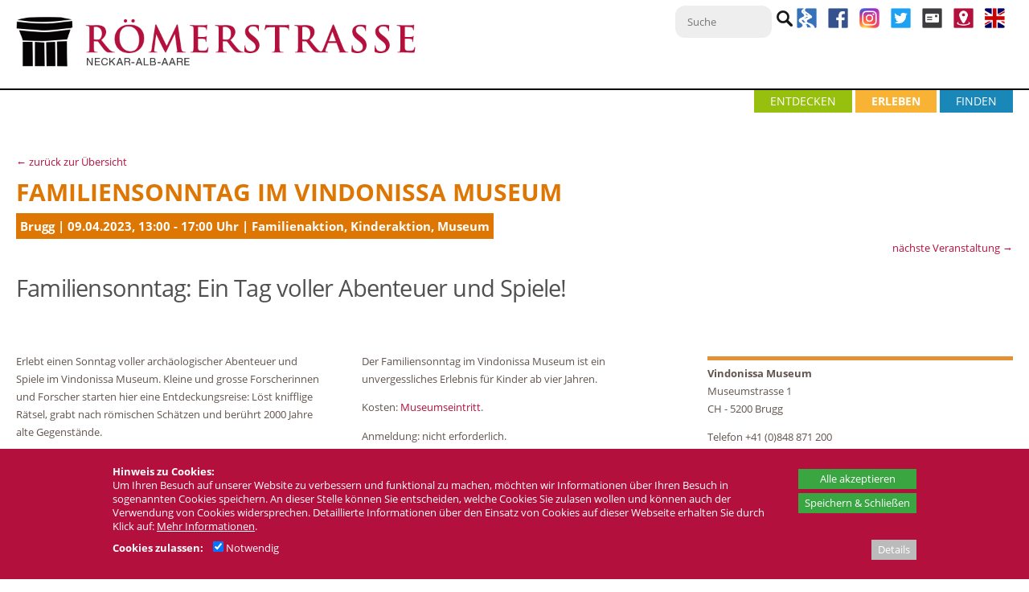

--- FILE ---
content_type: text/html; charset=utf-8
request_url: https://www.roemerstrasse.net/erleben/veranstaltungen/781/
body_size: 20591
content:
<!DOCTYPE html>
<html lang="de">
<head>
	<meta charset="UTF-8">
	<base href="https://www.roemerstrasse.net/" />
	<meta name="generator" content="cumodis simple cms" />
	<meta name="author" content="Christiane Frank" />
	<meta name="description" content="DIE GEMEINDEN AN DER RÖMERSTRASSE NECKAR-ALB-AARE. Zu einer faszinierenden Entdeckungsreise auf den Spuren der Antike lädt die Römerstraße Neckar-Alb-Aare ein, die entlang alter römischer Straßen verläuft. Am Neckar entlang über die Schwäbische Alb bis an den Hochrhein und ins Schweizer Aargau lassen sich an den wichtigsten Stationen der Provinz Obergermanien heute noch spannende...">
	<meta name="robots" content="index,follow" />
	<meta name="copyright" content="© 2026 deutschundfranke mediadesign GmbH" />
	<meta name="viewport" content="width=device-width, initial-scale=1">
	<!-- Open Graph -->
	<meta property="og:title" content="Veranstaltungen - Römerstraße Neckar-Alb-Aare e.V.">
	<meta property="og:description" content="DIE GEMEINDEN AN DER RÖMERSTRASSE NECKAR-ALB-AARE. Zu einer faszinierenden Entdeckungsreise auf den Spuren der Antike lädt die Römerstraße Neckar-Alb-Aare ein, die entlang alter römischer Straßen verläuft. Am Neckar entlang über die Schwäbische Alb bis an den Hochrhein und ins Schweizer Aargau lassen sich an den wichtigsten Stationen der Provinz Obergermanien heute noch spannende...">
	<meta property="og:image" content="https://www.roemerstrasse.net/files/roemerstrasse/source/icons/roemerstrasse_logo.png">
	<meta property="og:type" content="website">
	<title>Veranstaltungen - Römerstraße Neckar-Alb-Aare e.V.</title>	
	<link rel="icon" type="image/png" href="files/roemerstrasse/source/icons/favicon_roemerstrasse.png">
	
	
<style>.breadcrumbs *{box-sizing:border-box}.breadcrumbs{background-color:#f8f8f8;border:1px solid #ccc}.breadcrumbs-content{width:100%;max-width:1140px;margin:0 auto;padding:0 10px}.breadcrumbs-content a{padding:8px 20px;display:inline-block;vertical-align:middle;position:relative;opacity:.5;color:#000}.breadcrumbs-item{display:inline-block;position:relative;z-index:2;font-size:14px}.breadcrumbs-item:hover{opacity:1;background-color:#fff;z-index:1}.breadcrumbs-content .breadcrumbs-item:after,.breadcrumbs-content .breadcrumbs-item:before{position:absolute;top:50%;left:100%;margin-top:-1.3em;content:" ";border-top:1.3em solid transparent;border-bottom:1.3em solid transparent}.breadcrumbs-content .breadcrumbs-item:hover:after{border-left-color:#fff}.breadcrumbs-content .breadcrumbs-item:before{border-left:10px solid #aaa}.breadcrumbs-content .breadcrumbs-item:after{border-left:10px solid #f8f8f8;margin-left:-1px}.breadcrumbs-content .breadcrumbs-item:last-child:after,.breadcrumbs-content .breadcrumbs-item:last-child:before{display:none}.breadcrumbs-submenu{background-color:#fff;position:absolute;box-shadow:2px 2px 8px rgba(0,0,0,.4);left:100%;top:0;display:none}.breadcrumbs-item:hover .breadcrumbs-submenu{display:block}.breadcrumbs-subitem{white-space:nowrap;border-bottom:1px solid rgba(0,0,0,.1)}.breadcrumbs-subitem:hover{background-color:rgba(0,0,0,.1)}.breadcrumbs-item:nth-child(1){z-index:10}.breadcrumbs-item:nth-child(2){z-index:9}.breadcrumbs-item:nth-child(3){z-index:8}.breadcrumbs-item:nth-child(4){z-index:7}.breadcrumbs-item:nth-child(5){z-index:6}.breadcrumbs-item:nth-child(6){z-index:5}.breadcrumbs-item:nth-child(7){z-index:4}.breadcrumbs-item:nth-child(8){z-index:3}.breadcrumbs-item:nth-child(9){z-index:2}.breadcrumbs-item:nth-child(10){z-index:1}@media (max-width:1000px){.breadcrumbs{display:none}}.container{max-width:none;padding:0}#top{position:relative;width:100%}.top-bar a{color:#dbc69a;text-decoration:none}.top-bar a:hover{color:#c49633}.top-bar a:active{color:#c49633}.top-bar{float:left;width:100%;min-height:35px;background-color:#303030}.top-bar-menu{float:right}@media (max-width:850px){.top-bar{display:none}}.top-extra-type1,.top-extra-type2{padding:10px}.top-extra-pos1{float:left}.top-extra-pos2{float:right}.top-extra-pos3{display:inline-block;margin:0 auto}@media (max-width:1000px){.top-extra-mobile0{display:none}}.top-bar-content{position:relative;width:100%;max-width:1140px;height:30px;margin:0 auto;padding:0 20px;color:#acacac;box-sizing:border-box;font-size:.9em;margin-top:5px}.top-logobar{float:left;width:100%;background-color:#e2e1c7;padding-bottom:20px}.top-logobar-content{position:relative;width:100%;max-width:1140px;margin:0 auto;padding:0 20px;color:#acacac;box-sizing:border-box;font-size:.9em}.top-logo{float:left;max-width:500px;max-height:100%;position:relative;z-index:150;padding-top:20px;padding-bottom:20px}.top-logo img{max-width:100%;max-height:350px;height:auto;box-sizing:border-box}.top-logo.logo-center{float:none;margin:0 auto;display:block;text-align:center}@media (max-width:750px){.top-logo{float:none;margin:0 auto;display:block;text-align:center}}.top-search{clear:none;height:32px;position:absolute;top:30px;right:5px}@media (max-width:750px){.top-search{top:5px;display:none}}.top-input,.mobile-input{width:100px;height:30px;font-size:13px;background-color:#eee;-moz-border-radius:12px;border-radius:12px;border:0;padding:5px;padding-left:15px;color:#8b8b8b;box-sizing:border-box;transition:0.5s}.top-input.focus{width:180px}.top-langbar{position:absolute;top:5px;right:5px}.language-flag{opacity:.3;width:21px;height:14px;margin-right:2px}.language-flag.active{opacity:1}.mobile-langbar{text-align:right;overflow:hidden}.menu-item.mobile-menuheader{display:none;padding-top:0;border-bottom:1px solid rgba(255,255,255,.3);margin-bottom:5px;margin-right:20px;padding-bottom:10px;position:relative;top:-10px}.menu-item.mobile-menuheader:after{content:'';display:block;clear:both}@media (max-width:750px){.top-langbar{display:none;right:40px}.menu-item.mobile-menuheader{display:block}}#menu-content{position:relative;width:100%;max-width:1140px;margin:0 auto;padding:0 20px;z-index:100;box-sizing:border-box;background-color:#fff;top:-20px;-webkit-box-shadow:0 2px 3px 0 rgba(112,112,112,1);-moz-box-shadow:0 2px 3px 0 rgba(112,112,112,1);box-shadow:0 2px 3px 0 rgba(112,112,112,1);line-height:18px}#menu{position:relative;width:100%;z-index:151}#menu ul{margin-left:0;margin-bottom:0}#menu li{margin-left:0}#menu a{text-decoration:none}.menu-main{width:100%;display:table;table-layout:auto;margin:0;box-sizing:border-box}.menu-button{text-decoration:none;position:relative;text-align:center;display:table-cell;white-space:nowrap;box-sizing:border-box;border-top:3px solid transparent}.menu-button>a{font-weight:300;color:#858585;font-size:1.4rem;text-transform:uppercase;text-decoration:none;padding:14px 15px;padding-bottom:14px;display:inline-block;transition:color 0.2s,background-color 0.2s}.menu-button.selected>a{font-weight:600;color:#2e5876}.menu-button.selected{border-top:3px solid #225263}.menu-button:hover>a{color:#65b6d3}.menu-button.last .submenu-box.level2{left:auto;right:0}.menu-button.last .submenu-box.level3{left:auto;right:0}.menu-button.last .submenu-box.level4{left:auto;right:0}.submenu-box{background-color:#225263;padding:0;position:absolute;left:0;display:none;text-align:left;line-height:1.3em;margin:0;opacity:0;z-index:1}.submenu-item{display:list-item;text-align:left;list-style:none;margin-bottom:0;position:relative;line-height:1.6em;padding:0;margin:0}.submenu-box.level2{background-color:#225263;position:absolute;top:46px;left:0;display:none}.submenu-box.level3{background-color:#025263;position:absolute;top:0;left:100%}.submenu-box.level4{background-color:#025263;position:absolute;top:0;left:100%}.submenu-item a{font-weight:300;color:#fff;text-transform:uppercase;line-height:1.3em;display:block;padding:10px 20px;text-transform:none;font-size:1.4rem;border-bottom:1px solid rgba(255,255,255,.2)}.submenu-item:last-child>a{border-bottom:0}.submenu-item a:hover,.submenu-item a:active{color:#97afbe;background-color:rgba(0,0,0,.1)}.submenu-item.selected>a{font-weight:700}.submenu-container{display:inline-block;vertical-align:top}.menu-line{position:relative;width:100%;height:9px;background-color:#548a9d;margin-top:-9px;z-index:0;box-sizing:border-box}#menu-small-content{display:none;background-color:#548a9d}.menu-small{display:none}#menu-small-icon{cursor:pointer;background-image:url([data-uri]);background-repeat:no-repeat;background-position:99% center;width:100%;height:50px;box-sizing:border-box;padding:10px;color:#fff;text-align:right;padding-right:45px;font-size:100%;line-height:2em}.submenu-sub-icon{width:25px;height:25px;float:right;margin-right:6px;padding:3px;cursor:pointer;clear:right}@media (max-width:1000px){#menu-small-content{display:block}.menu-line{display:none}.menu-main{display:none}#menu{border-radius:10px;margin-bottom:10px;height:auto}#menu-content{padding:0}#menu-small-content{display:block}}.menu-list{border:1px solid transparent;border-right:none;list-style:none;display:none}.menu-list.level1{padding-left:20px;padding-bottom:10px}.menu-item{display:list-item;border:1px solid transparent;border-right:none;text-align:left;padding:0;list-style:none;font-size:14pt;line-height:1.3em;margin:10px 5px;color:#fff}.menu-item.selected{border:0}.menu-item.selected>a{color:#fff;font-weight:700}.menu-item a{color:#fff;text-transform:none}.menu-item.level2:before,.menu-item.level3:before{content:'\2192';color:#fff;margin-right:10px}.menu-item.level2:first-child{margin-top:5px}.menu-item.level2{margin-left:5px}.menu-item.level3{margin-left:20px}.breadcrumbs-content{max-width:1140px}.no-slideshow .breadcrumbs{margin-top:30px}#slideshow{position:relative;width:100%;min-height:250px;max-height:576px;box-sizing:border-box;padding-top:18%;padding-bottom:18%;overflow:hidden;top:-50px}@media (min-width:1600px){#slideshow{padding-top:288px;padding-bottom:288px}}#slideshow-content{width:100%;max-width:1140px;margin:0 auto}.slideshow-arrow-left{position:absolute;width:33px;height:45px;margin-top:-20px;z-index:14;cursor:pointer}.slideshow-arrow-right{position:absolute;width:33px;height:45px;margin-top:-20px;right:0;z-index:13;cursor:pointer}.slideshow-box{position:absolute;max-width:400px;background-color:rgba(54,54,52,.8);padding:17px;color:#d5d5d5;font-size:1.3rem;z-index:15}.slideshow-box-headline{float:left;color:#fff;font-weight:400;font-size:2.1rem}.slideshow-box a,.slideshow-box-small a{text-decoration:none}.slideshow-box-small .slideshow-box-headline{font-size:2.1rem}.slideshow-image{width:100%;height:100%;background-size:cover;background-position:center center;position:absolute;top:0;left:0;overflow:hidden}.slideshow-image video{position:relative}.slideshow-cover{position:absolute;top:0;left:0;width:100%;height:100%;z-index:12}.slideshow-imglink{pointer-events:none}.slideshow-progress-area-container{position:absolute;width:100%;max-width:1140px;margin:0 auto;bottom:0}.slideshow-progress-area{position:relative;float:right;bottom:15px;z-index:20;line-height:0;padding:6px 10px;border-radius:5px;background-color:rgba(127,127,127,.4)}.slideshow-progress{display:inline-block;width:10px;height:10px;border-radius:20px;margin-right:5px;cursor:pointer;vertical-align:middle}.slideshow-progress:last-of-type{margin-right:0}.slideshow-box-small-container{display:none;position:relative;top:-50px}.slideshow-box-small{width:100%;background-color:rgba(0,0,0,.8);padding:17px;padding-left:20px;color:#d5d5d5;font-size:1.3rem;z-index:11;box-sizing:border-box;display:none}@media (max-width:550px){.slideshow-box{display:none;visibility:hidden}.slideshow-box-small-container{display:block}}.progress-on{background-color:#fff}.progress-off{background-color:#aaa;background-color:rgba(0,0,0,.5)}.slideshow-pause,.slideshow-play{display:inline-block;cursor:pointer;width:16px;vertical-align:middle}.slideshow-pause img,.slideshow-play img{width:100%;height:auto}.slideshow-play{display:none}.slideshow-arrowdown{position:absolute;height:0;width:100%;text-align:center;z-index:15;cursor:pointer;transition:opacity 0.2s,transform 0.3s;transform-origin:50% -35px}.slideshow-arrowdown img{position:relative;top:-90px;border-radius:50px;background-color:rgba(0,0,0,.5);transition:transform 0.3s}.slideshow-arrowdown:hover img{transform:scale(1.1)}.slideshow-arrowdown._hidden{opacity:0;pointer-events:none}#slideshow-timerbar{content:'';display:block;position:absolute;height:3px;bottom:0;left:0;width:0%;background-color:gray;background:linear-gradient(to bottom,#f6f8f9 0%,#e5ebee 50%,#d7dee3 51%,#f5f7f9 100%);z-index:99;opacity:.7}@media(max-width:1000px){.slideshow-arrowdown{display:none}}#infobar{position:relative;width:100%;min-height:77px;overflow:hidden;background-color:#2c4d9b}#infobar-content{position:relative;width:100%;max-width:1100px;margin:0 auto;padding:20px;box-sizing:border-box}.infobar-left{float:left;padding-right:20px;color:#fff;font-size:2rem}.infobar-right{float:right;padding-left:20px}.infobar-button{float:right;width:270px;border-radius:4px 4px 4px 4px;-moz-border-radius:4px 4px 4px 4px;-webkit-border-radius:4px 4px 4px 4px;border:0 solid #000;background-color:#fff;color:#7f7f7f;font-weight:600;padding:10px;text-align:center;margin-top:15px}.infobox{width:100%;padding:15px;box-sizing:border-box}.infobox-green{background-color:#727b4e;color:#fff}.infobox-red{background-color:#6e3535;color:#fff}#main{width:100%;background-color:#fff;margin-top:-50px}.main-content{position:relative;width:100%;margin:0 auto;padding-top:75px;color:#525252;font-size:1.3rem;line-height:1.7em;box-sizing:border-box;min-height:600px}.row-inner{padding:20px;max-width:1140px;margin:0 auto;box-sizing:border-box}#main ul{padding-left:20px}.sidemenu-item{padding:1px 0}.sidemenu-item.level2{margin-left:10px}.sidemenu-item.level2:before{content:"\2013 \00a0";display:inline}.sidemenu-item.level3{margin-left:20px}.sidemenu-item.level3:before{content:"\2013 \00a0";display:inline}.sidemenu-margin{margin-top:.5em}#bottom{width:100%;min-height:150px;background-color:#403835;color:#fff;font-weight:300;font-size:1.3rem;padding-bottom:10px;padding-top:10px;box-sizing:border-box}#bottom img{width:auto}.bottom-content{position:relative;width:100%;max-width:1140px;margin:0 auto;padding:0 20px;box-sizing:border-box}.bottom-left{float:left;margin-top:30px;margin-right:100px}.bottom-middle{float:left;margin-top:30px;margin-right:30px}.bottom-right{clear:right;float:right;margin-top:30px}#bottom a{color:#b6a99c;text-decoration:none}#bottom a:hover{color:#fff}#bottom a:active{color:#fff}@media (min-width:750px){.bottom-right a{float:none;clear:none}.bottom-right span{display:inline}}@media (max-width:500px){.bottom-left{margin-right:30px}.bottom-middle{margin-right:30px}}.bottom-social{clear:both;float:right;margin-top:30px;height:30px;margin-bottom:20px;margin-right:20px}.bottom-social-box{display:inline-block;margin-left:5px;width:29px;height:29px;background-position:top}.bottom-social-box.on,.bottom-social-box:hover{background-position:bottom}.bottom-sharemedia{margin:30px;margin-top:30px;float:left;line-height:0}.social-share-box{padding:0 5px;border-radius:6px;background-color:red;color:#fff;opacity:.8;transition:0.2s;float:left;margin-right:10px}.social-share-box:hover{opacity:1}.social-share-box a,.social-share-box a:hover{color:#fff}.social-share-icon{display:inline-block;vertical-align:middle;margin:5px;width:29px;height:29px;background-position:bottom}.social-share-text{display:inline-block;vertical-align:middle;font-size:13px;font-style:normal;font-weight:400;margin-left:5px;margin-right:10px}.page-top-icon{display:none;opacity:0;position:fixed;bottom:20px;right:20px;background-image:url([data-uri]);background-size:cover;background-position:center;background-repeat:no-repeat;background-color:rgba(200,200,200,.4);border-radius:10px;width:40px;height:40px;cursor:pointer;z-index:102}.stats-visits{clear:both;float:left;opacity:.7}a{text-decoration:none}a:hover{text-decoration:none}.container{position:relative;width:100%;max-width:1000px;margin:0 auto;padding:0 20px;box-sizing:border-box}img{max-width:100%;height:auto}.left{float:left}.right{float:right}.clear{clear:both}.bold{font-weight:700}video{width:100%}.row-inner{padding:20px}.row-inner .row-inner{padding-left:0;padding-right:0}.row-bg{position:absolute;top:0;left:0;bottom:0;right:0}.hidden{position:absolute;left:-9999px;top:-9999px}.row iframe{width:100%;box-sizing:border-box}.row._fixed{background-attachment:fixed}.row._parallax{background-attachment:fixed}@media(max-width:1000px){.row._fixed{background-attachment:scroll}.row._parallax{background-attachment:scroll}}.column,.columns{width:100%;float:left;box-sizing:border-box;min-height:1px;margin-bottom:20px}@media (min-width:400px){.container{}}@media (min-width:750px){.container{}.column,.columns{margin-left:4%;margin-bottom:0}.column:first-child,.columns:first-child{margin-left:0}.one.column,.one.columns{width:4.66666666667%}.two.columns{width:13.3333333333%}.three.columns{width:22%}.four.columns{width:30.6666666667%}.five.columns{width:39.3333333333%}.six.columns{width:48%}.seven.columns{width:56.6666666667%}.eight.columns{width:65.3333333333%}.nine.columns{width:74%}.ten.columns{width:82.6666666667%}.eleven.columns{width:91.3333333333%}.twelve.columns{width:100%;margin-left:0}.one-third.column{width:30.6666666667%}.two-thirds.column{width:65.3333333333%}.one-half.column{width:48%}.offset-by-one.column,.offset-by-one.columns{margin-left:8.66666666667%}.offset-by-two.column,.offset-by-two.columns{margin-left:17.3333333333%}.offset-by-three.column,.offset-by-three.columns{margin-left:26%}.offset-by-four.column,.offset-by-four.columns{margin-left:34.6666666667%}.offset-by-five.column,.offset-by-five.columns{margin-left:43.3333333333%}.offset-by-six.column,.offset-by-six.columns{margin-left:52%}.offset-by-seven.column,.offset-by-seven.columns{margin-left:60.6666666667%}.offset-by-eight.column,.offset-by-eight.columns{margin-left:69.3333333333%}.offset-by-nine.column,.offset-by-nine.columns{margin-left:78%}.offset-by-ten.column,.offset-by-ten.columns{margin-left:86.6666666667%}.offset-by-eleven.column,.offset-by-eleven.columns{margin-left:95.3333333333%}.offset-by-one-third.column,.offset-by-one-third.columns{margin-left:34.6666666667%}.offset-by-two-thirds.column,.offset-by-two-thirds.columns{margin-left:69.3333333333%}.offset-by-one-half.column,.offset-by-one-half.columns{margin-left:52%}}@media(max-width:1000px) and (min-width:750px){.row.rc4 .columns{width:48%}.row.rc4 .columns:nth-child(3){margin-left:0;clear:left}}html{font-size:62.5%}body{font-size:1.5em;line-height:1.6;font-weight:400;color:#222}h1,h2,h3,h4,h5,h6{margin-top:0;margin-bottom:2rem;font-weight:300}h1{font-size:3rem;line-height:1.2;letter-spacing:-.1rem}h2{font-size:2.1rem;line-height:1.1;letter-spacing:-.1rem}h3{font-size:3rem;line-height:1.3;letter-spacing:-.1rem}h4{font-size:2.4rem;line-height:1.35;letter-spacing:-.08rem}h5{font-size:1.8rem;line-height:1.5;letter-spacing:-.05rem}h6{font-size:1.5rem;line-height:1.6;letter-spacing:0}@media (min-width:550px){h1{font-size:3rem}h2{font-size:2.1rem}h3{font-size:3.6rem}h4{font-size:3rem}h5{font-size:2.4rem}h6{font-size:1.5rem}}p{margin-top:0}.button,button,input[type="submit"],input[type="reset"],input[type="button"]{display:inline-block;height:38px;padding:0 30px;color:#555;text-align:center;font-size:11px;font-weight:600;line-height:38px;letter-spacing:.1rem;text-transform:uppercase;text-decoration:none;white-space:nowrap;background-color:transparent;border-radius:4px;border:1px solid #bbb;cursor:pointer;box-sizing:border-box}.button:hover,button:hover,input[type="submit"]:hover,input[type="reset"]:hover,input[type="button"]:hover,.button:focus,button:focus,input[type="submit"]:focus,input[type="reset"]:focus,input[type="button"]:focus{color:#333;border-color:#888;outline:0}.button.button-primary,button.button-primary,input[type="submit"].button-primary,input[type="reset"].button-primary,input[type="button"].button-primary{color:#FFF;background-color:#33C3F0;border-color:#33C3F0}.button.button-primary:hover,button.button-primary:hover,input[type="submit"].button-primary:hover,input[type="reset"].button-primary:hover,input[type="button"].button-primary:hover,.button.button-primary:focus,button.button-primary:focus,input[type="submit"].button-primary:focus,input[type="reset"].button-primary:focus,input[type="button"].button-primary:focus{color:#FFF;background-color:#1EAEDB;border-color:#1EAEDB}ul{list-style:disc outside}ol{list-style:decimal outside}ol,ul{padding-left:0;margin-top:0}li{margin-left:20px}code{font-family:inherit}th,td{padding:6px 15px;vertical-align:top}th:first-child,td:first-child{padding-left:0}th:last-child,td:last-child{padding-right:0}@media (max-width:1000px){table img{max-width:100%;height:auto;box-sizing:border-box}.columns img{max-width:100%;height:auto;box-sizing:border-box}}.u-full-width{width:100%;box-sizing:border-box}.u-max-full-width{max-width:100%;box-sizing:border-box}.u-pull-right{float:right}.u-pull-left{float:left}hr{margin-top:3rem;margin-bottom:3.5rem;border-width:0;border-top:1px solid #E1E1E1}.container:after,.row:after,.row-inner:after,.u-cf{content:"";display:table;clear:both}.sidemenu-content .row:first-child .row-inner{padding-top:0}.sidemenu-content .row:last-child .row-inner{padding-bottom:0}html{font-size:62.5%}body,html{margin:0}.row[data-animation]{overflow:hidden}.row[data-animation=animate-row-2] .columns{opacity:0}.row[data-animation=animate-row-3] .columns{opacity:0}.row[data-animation=animate-row-4] .columns{opacity:0}.row[data-animation=animate-row-5] .columns{opacity:0}.row[data-animation=animate-row-6] .columns{opacity:0}.row[data-animation=animate-row-7] .columns{opacity:0}.row[data-animation=animate-row-8] .columns{opacity:0}.text-animation1-letter{opacity:.2;transition:opacity 0.2s ease-in}.text-animation1-letter._fade-in{opacity:1}.img-animation1{transform:'perspective(500px) translateZ(0px) rotateX(0deg)';transition:'transform 0.1s linear';transform-style:preserve-3d;will-change:transform}.stacktable{width:100%}.st-head-row{padding-top:1em}.st-head-row.st-head-row-main{font-size:1.5em;padding-top:0}.st-key{width:49%;text-align:right;padding-right:1%}.st-val{width:49%;padding-left:1%}.scrolltable-container{overflow-x:auto;padding-top:8px;padding-bottom:10px;position:relative}.scrolltable-indicator{display:none;position:absolute;right:20px;width:50%;background-color:rgba(127,127,127,.5);height:4px;border-radius:4px}.scrolltable-indicator:before{display:block;content:'';position:absolute;left:-10px;top:-2px;border:4px solid rgba(127,127,127,.5);border-top-color:transparent;border-right-color:transparent;transform:rotate(45deg)}.scrolltable-indicator:after{display:block;content:'';position:absolute;right:-10px;top:-2px;border:4px solid rgba(127,127,127,.5);border-top-color:transparent;border-left-color:transparent;transform:rotate(-45deg)}.scrolltable-indicator:first-child{top:3px}.scrolltable-indicator:last-child{bottom:5px}.stacktable.large-only{display:table}.stacktable.small-only{display:none}@media (max-width:800px){.stacktable.large-only{display:none}.stacktable.small-only{display:table}}@media (max-width:800px){table.breaktable td{display:block;width:100%;padding-left:0!important;padding-right:0!important}}#slideshow.slideshow-customheight{min-height:0;max-height:none;padding:0}@media (max-width:750px){.row.rc2.collapse2 .row-inner,.row.rc3.collapse2 .row-inner{display:flex;flex-direction:column}.row.rc2.collapse2 .columns:nth-child(1){order:2;margin-left:0;margin-right:0}.row.rc2.collapse2 .columns:nth-child(2){order:1;margin-left:0;margin-right:0}.row.rc3.collapse2 .columns:nth-child(1){order:3;margin-left:0;margin-right:0}.row.rc3.collapse2 .columns:nth-child(2){order:2;margin-left:0;margin-right:0}.row.rc3.collapse2 .columns:nth-child(3){order:1;margin-left:0;margin-right:0}}.menu-icon{position:absolute;left:0;top:50%;margin-top:-50%;max-width:30px;max-height:30px;width:auto;height:auto;transition:transform 0.2s,filter 0.2s}.menu-icon:hover{transform:scale(1.1);filter:brightness(110%)}.menu-icon-text{display:none}#menu-small-content .menu-icon-text{display:inline}#menu-small-content .menu-icon{display:none}.vmiddle{display:inline-block;vertical-align:middle}.sphere{border-radius:50%}.img-square,.img-threefour,.img-fourthree{height:auto;width:100%;max-width:100%;object-fit:cover;object-position:center}.img-square{aspect-ratio:1}.img-threefour{aspect-ratio:3 / 4}.img-fourthree{aspect-ratio:4 / 3}.row-video-play{position:absolute;top:0;left:0;right:0;bottom:0;text-align:center;cursor:pointer;z-index:10}.row-video-play:before{position:absolute;display:block;content:'';box-sizing:border-box;width:100px;height:100px;background-color:rgba(0,0,0,.6);top:calc(50% - 50px);left:calc(50% - 50px);border-radius:50%;transition:0.3s;opacity:.8;transform:scale(1)}.row-video-play:after{position:absolute;display:block;content:'';box-sizing:border-box;width:40px;height:40px;border-width:20px 0 20px 40px;top:calc(50% - 20px);left:calc(50% - 17px);border-style:solid;border-color:transparent transparent transparent rgba(255,255,255,.9);transition:0.3s;opacity:.8;transform:scale(1)}.row-video-play:hover:before{opacity:1;transform:scale(1.08)}.row-video-play:hover:after{opacity:1;transform:scale(1.08)}#scrolltags{position:fixed;right:10px;top:50%;z-index:40}.scrolltag{position:relative;cursor:pointer}.scrolltag-dot{width:20px;height:20px;background-color:rgba(0,0,0,.5);opacity:.5;transition:transform 0.3s,opacity 0.3s;transform:scale(.5);margin:10px;border-radius:50%}.scrolltag-label{pointer-events:none;padding:6px 12px;color:#000000!important;font-size:12px!important;background-color:#fff;position:absolute;top:-5px;right:calc(100% - 5px);border-radius:10px;transition:opacity 0.3s,right 0.3s;opacity:0;box-shadow:1px 1px 8px rgba(0,0,0,.1);white-space:nowrap;text-align:center}body:not(.can-touch) .scrolltag:hover .scrolltag-dot,.scrolltag.hover .scrolltag-dot{transform:scale(1);opacity:1}body:not(.can-touch) .scrolltag:hover .scrolltag-label{opacity:1;right:calc(100% + 5px)}.spin{transform-origin:50% 50%;animation:spinner 1.5s infinite linear;vertical-align:middle}.youtube-preview{cursor:pointer;background-color:rgba(127,127,127,.8);color:#fff;text-align:center;padding:20%;background-position:center;background-size:contain;background-repeat:no-repeat;position:relative}.youtube-preview:before{position:absolute;content:'';display:block;top:0;left:0;bottom:0;right:0;background-color:rgba(80,80,80,.8)}.youtube-preview img{width:200px;margin-top:15px;height:auto}.youtube-preview iframe{display:none}.youtube-button{position:relative;z-index:2}.videopopup img{width:100%;height:auto}.videopopup-overlay{position:fixed;top:0;left:0;width:100%;height:100%;z-index:1005;background-color:rgba(0,0,0,.5);opacity:0;display:none}.videopopup-content{background-color:#fff;padding:10px;position:absolute;width:100%;max-width:1000px;margin:0 auto;clear:both}.videopopup-close{font-size:24px;color:#fff;font-weight:700;width:30px;height:30px;box-sizing:border-box;background-color:#a00;text-align:center;line-height:30px;float:right;cursor:pointer;position:relative;top:-10px;right:-10px}.videopopup-iframe{background-color:#000;position:relative;width:100%;height:0;padding-bottom:56.25%;clear:both}.videopopup-iframe iframe{border:0;position:absolute;top:0;left:0;width:100%;height:100%}.slideshow-row{position:relative}.slideshow-contentitem{float:left;height:100%}.slideshow-contentflex{display:flex;justify-content:center;align-items:center;height:100%;box-sizing:border-box}.slideshow-contenttext{padding:30px}.slideshow-contentitem img{width:100%;height:100%!important;object-fit:cover;object-position:center;max-width:none!important}.slideshow-contentitem.one{width:calc((100% / 12) * 1)}.slideshow-contentitem.two{width:calc((100% / 12) * 2)}.slideshow-contentitem.three{width:calc((100% / 12) * 3)}.slideshow-contentitem.four{width:calc((100% / 12) * 4)}.slideshow-contentitem.five{width:calc((100% / 12) * 5)}.slideshow-contentitem.six{width:calc((100% / 12) * 6)}.slideshow-contentitem.seven{width:calc((100% / 12) * 7)}.slideshow-contentitem.eight{width:calc((100% / 12) * 8)}.slideshow-contentitem.nine{width:calc((100% / 12) * 9)}.slideshow-contentitem.ten{width:calc((100% / 12) * 10)}.slideshow-contentitem.eleven{width:calc((100% / 12) * 11)}.slideshow-contentitem.twelve{width:calc((100% / 12) * 12)}.slideshow-border{position:absolute;top:0;left:0;height:100%;transform:translateX(-50%);z-index:5}.slideshow-border.one{left:calc((100% / 12) * 1)}.slideshow-border.two{left:calc((100% / 12) * 2)}.slideshow-border.three{left:calc((100% / 12) * 3)}.slideshow-border.four{left:calc((100% / 12) * 4)}.slideshow-border.five{left:calc((100% / 12) * 5)}.slideshow-border.six{left:calc((100% / 12) * 6)}.slideshow-border.seven{left:calc((100% / 12) * 7)}.slideshow-border.eight{left:calc((100% / 12) * 8)}.slideshow-border.nine{left:calc((100% / 12) * 9)}.slideshow-border.ten{left:calc((100% / 12) * 10)}.slideshow-border.eleven{left:calc((100% / 12) * 11)}.slideshow-border.twelve{left:calc((100% / 12) * 12)}@media(min-width:751px){.flex_parent .row-inner{display:flex;flex-flow:row wrap}.columns.flex_start{display:flex;flex-direction:column;justify-content:flex-start}.columns.flex_center{display:flex;flex-direction:column;justify-content:center}.columns.flex_end{display:flex;flex-direction:column;justify-content:flex-end}}body.noscroll{overflow:hidden}.accessability-icon{position:fixed;right:0;top:50%;z-index:999}.accessability-icon img{width:60px;height:60px;border:1px solid #000;position:relative;top:1px;right:-1px;background-color:#fff}.accessability-icon._active img{border:4px solid #000;top:-2px;right:-4px}.accessability-icon._contrast{top:calc(50% - 70px)}.accessability-icon._size{top:calc(50% + 0px)}@media(max-width:750px){.accessability-icon img{width:35px;height:35px}.accessability-icon._contrast{top:3px;left:3px;width:35px;margin:2px}.accessability-icon._size{top:3px;left:50px;width:35px;margin:2px}.accessability-icon{position:absolute}.accessability-icon._active img{right:2px}}@media(max-width:550px){.slideshow-contentitem._image{width:100%}.slideshow-contentitem._image:nth-child(n+2){display:none}.slideshow-contentitem._image img{clip-path:none!important;width:100%!important}.slideshow-contentitem._text>div{display:none}.slideshow-border{display:none}}#body #accessability-toggle{position:fixed;bottom:80px;right:10px;z-index:9999;background-color:#000066!important;border-radius:50%;width:70px;height:70px;text-align:center;cursor:pointer}#accessability-toggle img{width:36px;height:auto;margin-top:10px}#accessability{position:fixed;bottom:0;right:0;background-color:#fff;border:4px solid #000;padding:20px;border-radius:12px;z-index:10000;max-height:90vh;max-width:600px;overflow-y:auto;display:none;box-sizing:border-box}#body #accessability *{font-family:'Arial',sans-serif}#body #accessability .accessability-headline{font-size:24px!important;font-weight:700;margin-bottom:.3em}.accessability-boxes{display:flex;flex-flow:row wrap;gap:20px}#accessability #accessability-close{position:absolute;top:5px;right:5px;cursor:pointer}#accessability #accessability-close img{width:36px;height:auto}#accessability .accessability-button{background:#eeeeee!importantline;background:linear-gradient(to bottom,#eeeeee,#e0e0e0)!important;color:#333333!important;width:100%}#accessability .accessability-button,#accessability .accessability-colorbutton{height:auto;font-size:14px!important;letter-spacing:0;padding:10px!important;border-radius:4px!important;line-height:1!important;border:1px solid #aaaaaa!important;text-transform:none}#accessability .accessability-colorbutton{width:23%;font-size:0!important}#accessability .accessability-colorbutton._active{outline:3px solid #00f}#accessability .accessability-button._half{width:49%}#accessability .accessability-box{width:calc(48%)}#accessability .accessability-button._active{background:#333333!important;color:#eeeeee!important}#accessability .accessability-box,#accessability .accessability-button,#accessability h1{color:#333333!important}#accessability fieldset{border:0;padding:0;margin:0}#accessability .accessability-button:focus,#accessability #accessability-close:focus,#accessability-toggle:focus{outline:3px solid orange!important;outline-offset:2px!important}#accessability .accessability-colorbutton:focus{outline:3px dashed orange!important;outline-offset:2px!important}#accessability-close{background:none!important;border:none!important;padding:0!important;margin:0!important;cursor:pointer}#accessability-toggle{border:none!important;padding:0!important;margin:0!important;cursor:pointer}.accessability-slider{-webkit-appearance:none;width:100%;height:8px;background:#ddd;border-radius:5px;outline:none;transition:background 0.3s ease;cursor:pointer}.accessability-slider::-webkit-slider-thumb{-webkit-appearance:none;appearance:none;width:20px;height:20px;border-radius:50%;background:#eee;border:2px solid #aaa;cursor:pointer;transition:background 0.3s ease,transform 0.2s ease}.accessability-slider:active::-webkit-slider-thumb{background:#90ee90;transform:scale(1.2)}.accessability-slider::-moz-range-thumb{width:20px;height:20px;border-radius:50%;background:#eee;border:2px solid #aaa;cursor:pointer;transition:background 0.3s ease,transform 0.2s ease}.accessability-slider:active::-moz-range-thumb{background:#90ee90;transform:scale(1.2)}.accessability-slider::-moz-range-track{background:#ddd;height:8px;border-radius:5px}@media(max-width:600px){#accessability .accessability-box{width:100%}}body .container img.acc_hidden,body .container video.acc_hidden{visibility:hidden!important}body .container .acc_image_parent{position:relative;display:inline-block;width:fit-content;border:1px solid rgba(0,0,0,.2)}body .container .acc_image_parent::before{content:attr(data-alt);position:absolute;top:50%;left:50%;transform:translate(-50%,-50%);color:#333;font-size:16px;text-align:center}body .container .acc_nobackground{background-image:none!important}#body .acc_easyfont{font-family:Arial,sans-serif!important}a.acc_showlinks{outline:3px solid #33aaaa!important}.acc_outlined{outline:3px solid #dddd33!important}#acc_tooltip{padding:10px 15px;font-family:Arial,sans-serif;font-size:20px!important;background-color:#eee;color:#333;border:2px solid #aaa;position:absolute;z-index:5000;box-shadow:6px 6px 12px rgba(0,0,0,.3);pointer-events:none;max-width:800px;line-height:1.5!important}:root{--acc_color_black:#000000;--acc_color_white:#ffffff;--acc_color_red:#ff483b;--acc_color_blue:#33ddff;--acc_color_orange:#FF963D;--acc_color_green:#90FF3B;--acc_color_purple:#F35BFF;--acc_color_yellow:#FFF83B}html .acc_bgcolor_black,html #body .container .acc_bgcolor_black{background-image:none!important;background-color:var(--acc_color_black)!important}html .acc_bgcolor_white,html #body .container .acc_bgcolor_white{background-image:none!important;background-color:var(--acc_color_white)!important}html .acc_bgcolor_red,html #body .container .acc_bgcolor_red{background-image:none!important;background-color:var(--acc_color_red)!important}html .acc_bgcolor_blue,html #body .container .acc_bgcolor_blue{background-image:none!important;background-color:var(--acc_color_blue)!important}html .acc_bgcolor_orange,html #body .container .acc_bgcolor_orange{background-image:none!important;background-color:var(--acc_color_orange)!important}html .acc_bgcolor_green,html #body .container .acc_bgcolor_green{background-image:none!important;background-color:var(--acc_color_green)!important}html .acc_bgcolor_purple,html #body .container .acc_bgcolor_purple{background-image:none!important;background-color:var(--acc_color_purple)!important}html .acc_bgcolor_yellow,html #body .container .acc_bgcolor_yellow{background-image:none!important;background-color:var(--acc_color_yellow)!important}html #body .container .acc_bgcolor_black[style*="background-image"]{background-image:revert!important}html #body .container .acc_bgcolor_white[style*="background-image"]{background-image:revert!important}html #body .container .acc_bgcolor_red[style*="background-image"]{background-image:revert!important}html #body .container .acc_bgcolor_blue[style*="background-image"]{background-image:revert!important}html #body .container .acc_bgcolor_orange[style*="background-image"]{background-image:revert!important}html #body .container .acc_bgcolor_green[style*="background-image"]{background-image:revert!important}html #body .container .acc_bgcolor_purple[style*="background-image"]{background-image:revert!important}html #body .container .acc_bgcolor_yellow[style*="background-image"]{background-image:revert!important}html .acc_textcolor_black,html #body .container .acc_textcolor_black{color:var(--acc_color_black)!important}html .acc_textcolor_white,html #body .container .acc_textcolor_white{color:var(--acc_color_white)!important}html .acc_textcolor_red,html #body .container .acc_textcolor_red{color:var(--acc_color_red)!important}html .acc_textcolor_blue,html #body .container .acc_textcolor_blue{color:var(--acc_color_blue)!important}html .acc_textcolor_orange,html #body .container .acc_textcolor_orange{color:var(--acc_color_orange)!important}html .acc_textcolor_green,html #body .container .acc_textcolor_green{color:var(--acc_color_green)!important}html .acc_textcolor_purple,html #body .container .acc_textcolor_purple{color:var(--acc_color_purple)!important}html .acc_textcolor_yellow,html #body .container .acc_textcolor_yellow{color:var(--acc_color_yellow)!important}html .acc_headcolor_black,html #body .container .acc_headcolor_black{color:var(--acc_color_black)!important}html .acc_headcolor_white,html #body .container .acc_headcolor_white{color:var(--acc_color_white)!important}html .acc_headcolor_red,html #body .container .acc_headcolor_red{color:var(--acc_color_red)!important}html .acc_headcolor_blue,html #body .container .acc_headcolor_blue{color:var(--acc_color_blue)!important}html .acc_headcolor_orange,html #body .container .acc_headcolor_orange{color:var(--acc_color_orange)!important}html .acc_headcolor_green,html #body .container .acc_headcolor_green{color:var(--acc_color_green)!important}html .acc_headcolor_purple,html #body .container .acc_headcolor_purple{color:var(--acc_color_purple)!important}html .acc_headcolor_yellow,html #body .container .acc_headcolor_yellow{color:var(--acc_color_yellow)!important}html .acc_linkcolor_black,html #body .container .acc_linkcolor_black{color:var(--acc_color_black)!important}html .acc_linkcolor_white,html #body .container .acc_linkcolor_white{color:var(--acc_color_white)!important}html .acc_linkcolor_red,html #body .container .acc_linkcolor_red{color:var(--acc_color_red)!important}html .acc_linkcolor_blue,html #body .container .acc_linkcolor_blue{color:var(--acc_color_blue)!important}html .acc_linkcolor_orange,html #body .container .acc_linkcolor_orange{color:var(--acc_color_orange)!important}html .acc_linkcolor_green,html #body .container .acc_linkcolor_green{color:var(--acc_color_green)!important}html .acc_linkcolor_purple,html #body .container .acc_linkcolor_purple{color:var(--acc_color_purple)!important}html .acc_linkcolor_yellow,html #body .container .acc_linkcolor_yellow{color:var(--acc_color_yellow)!important}html #body.acc_textsize1 .container *{font-size:20px!important}html #body.acc_textsize1 .container h1,html #body.acc_textsize1 .container h2,html #body.acc_textsize1 .container h3,html #body.acc_textsize1 .container h4,html #body.acc_textsize1 .container h5,html #body.acc_textsize1 #cookie-bar{font-size:30px!important}html #body.acc_textsize2 .container *{font-size:30px!important}html #body.acc_textsize2 .container h1,html #body.acc_textsize2 .container h2,html #body.acc_textsize2 .container h3,html #body.acc_textsize2 .container h4,html #body.acc_textsize2 .container h5,html #body.acc_textsize2 #cookie-bar{font-size:40px!important}html #body.acc_textsize3 .container *{font-size:40px!important}html #body.acc_textsize3 .container h1,html #body.acc_textsize3 .container h2,html #body.acc_textsize3 .container h3,html #body.acc_textsize3 .container h4,html #body.acc_textsize3 .container h5,html #body.acc_textsize3 #cookie-bar{font-size:50px!important}html #body.acc_textsize-1 .container *{font-size:14px!important}html #body.acc_textsize-1 .container h1,html #body.acc_textsize-1 .container h2,html #body.acc_textsize-1 .container h3,html #body.acc_textsize-1 .container h4,html #body.acc_textsize-1 .container h5,html #body.acc_textsize-1 #cookie-bar{font-size:18px!important}html #body.acc_textsize-2 .container *{font-size:12px!important}html #body.acc_textsize-2 .container h1,html #body.acc_textsize-2 .container h2,html #body.acc_textsize-2 .container h3,html #body.acc_textsize-2 .container h4,html #body.acc_textsize-2 .container h5,html #body.acc_textsize-2 #cookie-bar{font-size:16px!important}html #body.acc_textsize-3 .container *{font-size:10px!important}html #body.acc_textsize-3 .container h1,html #body.acc_textsize-3 .container h2,html #body.acc_textsize-3 .container h3,html #body.acc_textsize-3 .container h4,html #body.acc_textsize-3 .container h5,html #body.acc_textsize-3 #cookie-bar{font-size:14px!important}#body div.able-vidcap-container div.able-captions-below{min-height:3.5em;font-size:2.5rem}@media(max-width:550px){#accessability-toggle{width:50px;height:50px}#accessability-toggle img{width:26px;height:auto;margin-top:10px}}@keyframes spinner{0%{transform:rotate(0deg)}100%{transform:rotate(360deg)}}html{background-color:#ffffff!important}body{font-family:'Open Sans',sans-serif;!important;background-color:#ffffff!important;background:linear-gradient(180deg,#ffffff 0%,#ffffff 100%)!important;filter:progid:DXImageTransform.Microsoft.gradient(startColorstr='#ffffff',endColorstr='#ffffff',GradientType=0)!important;background-position:center top!important;background-repeat:repeat-x!important}.top-logobar{background-color:#ffffff!important;background:linear-gradient(180deg,#ffffff 0%,#ffffff 100%)!important;filter:progid:DXImageTransform.Microsoft.gradient(startColorstr='#ffffff',endColorstr='#ffffff',GradientType=0)!important;background-position:center top!important;background-repeat:repeat-x!important}#main{background-color:#ffffff!important}.main-content{color:#62544e!important;font-size:10pt!important;font-family:'Open Sans',sans-serif;!important;font-style:normal!important;font-weight:400!important}.main-content a{color:#b3103e}.main-content a:hover,.main-content a:active,.main-content a:focus{color:#000000!important}body h1{color:#000;font-size:22pt;font-family:'Open Sans',sans-serif!important;font-style:normal!important;font-weight:400!important}body h2{color:#505050;font-size:18pt;font-family:'Open Sans',sans-serif!important;font-style:normal!important;font-weight:400!important}body h3{color:#b3103e;font-size:14pt;font-family:'Open Sans',sans-serif!important;font-style:normal!important;font-weight:700!important}body h4{color:#505050;font-size:22pt;font-family:'Open Sans',sans-serif!important;font-style:normal!important;font-weight:400!important}body h5{color:#505050;font-size:12pt;font-family:'Open Sans',sans-serif!important;font-style:normal!important;font-weight:400!important}@media(max-width:1000px){body h1{color:#000;font-size:22pt;font-family:'Open Sans',sans-serif!important;font-style:normal!important;font-weight:400!important}body h2{color:#505050;font-size:18pt;font-family:'Open Sans',sans-serif!important;font-style:normal!important;font-weight:400!important}body h3{color:#b3103e;font-size:16pt;font-family:'Open Sans',sans-serif!important;font-style:normal!important;font-weight:400!important}body h4{color:#505050;font-size:16pt;font-family:'Open Sans',sans-serif!important;font-style:normal!important;font-weight:400!important}body h5{color:#505050;font-size:12pt;font-family:'Open Sans',sans-serif!important;font-style:normal!important;font-weight:400!important}}#bottom{background-color:#ffffff!important;color:#000000!important}#bottom a{color:#000000!important}#bottom a:hover,#bottom a:active,#bottom a:focus{color:#b3103e!important}#menu-content{background-color:#ffffff!important}.menu-button a{color:#ffffff!important}.menu-button a:hover,.menu-button:hover>a,.menu-button a:active,.menu-button a:focus{color:#ffffff!important}.menu-button.selected{border-top-color:#ffffff!important;background-color:#ffffff!important}.menu-button.selected>a{color:#ffffff!important}.menu-button.selected>a:hover,.menu-button.selected:hover>a,.menu-button.selected>a:active,.menu-button.selected>a:focus{color:#ffffff!important}.submenu-box.level2{background-color:#225263!important}.submenu-box.level3{background-color:#225263!important}.submenu-box.level4{background-color:#225263!important}.submenu-box a{color:#ffffff!important}.submenu-box a:hover,.submenu-box a:active,.submenu-box a:focus{color:#65b6d3!important}#menu-small-content{background-color:#ffffff!important}.menu-item a{color:#000000!important}.menu-item a:hover,.menu-item a:active,.menu-item a:focus{color:#000000!important}#menu-small-icon{background-image:url(/templates/cmt002/images/menu-icon-dark.png)!important}#menu-small-icon{color:#000000!important}.slideshow-box{padding:20px!important;color:#ffffff!important;background-color:rgba(0,0,0,.9)!important}.slideshow-box-headline{color:#ffffff!important}.slideshow-box a,.slideshow-box-small a{color:#cccccc!important}.slideshow-box a:hover,.slideshow-box-small a:hover,.slideshow-box a:focus,.slideshow-box-small a:focus{color:#ffffff!important}body #cookie-bar{background-color:#b3103e;color:#fff}#cookie-bar .cb-policy,#cookie-bar .cb-policy:visited{color:#fff}#cookie-bar .cb-policy:active,#cookie-bar .cb-policy:hover,#cookie-bar .cb-policy:focus{color:#fff}#cookie-bar .cb-enable{background-color:#39a642;color:#fff}#cookie-bar .cb-enable:hover,#cookie-bar .cb-enable:focus{background-color:#39a642;color:#fff;filter:brightness(110%)}html body.accc2 .submenu-sub-icon{filter:brightness(0)}html body.accc2 #menu-small-icon{background-image:url([data-uri])!important}html body.accc1,html body.accc1 #main,html body.accc1 .main-content,html body.accc1 #top,html body.accc1 #menu-content,html body.accc1 #m-sidebar,html body.accc1 .submenu-box,html body.accc1 .top-logobar,html body.accc1 #bottom,html body.accc1 .button,html body.accc1 .button-primary,html body.accc1 #infobar,html body.accc1 .infobar-button,html body.accc1 #menu-small-content{color:!important;background:!important}html body.accc1 h1,html body.accc1 h2,html body.accc1 h3,html body.accc1 h4,html body.accc1 h5,html body.accc1 p,html body.accc1 .menu-item.level2:before,html body.accc1 .menu-item.level3:before{color:!important}html body.accc1 #menu-content,html body.accc1 .submenu-box,html body.accc1 #bottom,html body.accc1 .button,html body.accc1 .button-primary,html body.accc1 .infobar-button{border:1px solid!important}html body.accc1 #main a,html body.accc1 #main a:hover,html body.accc1 #top a,html body.accc1 #top a:hover,html body.accc1 #menu a,html body.accc1 #menu a:hover,html body.accc1 #m-sidebar a,html body.accc1 #m-sidebar a:hover,html body.accc1 #bottom a,html body.accc1 #bottom a:hover,html body.accc1 .infobar-button,html body.accc1 #menu-small-content,html body.accc1 .menu-small-icon-text{color:!important;text-decoration:underline}html body.accc2,html body.accc2 #main,html body.accc2 .main-content,html body.accc2 #top,html body.accc2 #menu-content,html body.accc2 #m-sidebar,html body.accc2 .submenu-box,html body.accc2 .top-logobar,html body.accc2 #bottom,html body.accc2 .button,html body.accc2 .button-primary,html body.accc2 #infobar,html body.accc2 .infobar-button,html body.accc2 #menu-small-content{color:!important;background:!important}html body.accc2 h1,html body.accc2 h2,html body.accc2 h3,html body.accc2 h4,html body.accc2 h5,html body.accc2 p,html body.accc2 .menu-item.level2:before,html body.accc2 .menu-item.level3:before{color:!important}html body.accc2 #menu-content,html body.accc2 .submenu-box,html body.accc2 #bottom,html body.accc2 .button,html body.accc2 .button-primary,html body.accc2 .infobar-button{border:1px solid!important}html body.accc2 #main a,html body.accc2 #main a:hover,html body.accc2 #top a,html body.accc2 #top a:hover,html body.accc2 #menu a,html body.accc2 #menu a:hover,html body.accc2 #m-sidebar a,html body.accc2 #m-sidebar a:hover,html body.accc2 #bottom a,html body.accc2 #bottom a:hover,html body.accc2 .infobar-button,html body.accc2 #menu-small-content,html body.accc2 .menu-small-icon-text{color:!important;text-decoration:underline}html body.accs1 #main .main-content,html body.accs1 #main .main-content p,html body.accs1 .button,html body.accs1 .button-primary,html body.accs1 .menu-button a,html body.accs1 .infobar-button,html body.accs1 .infobar-left,html body.accs1 .menu-item a,html body.accs1 #bottom a,html body.accs1 #bottom p{font-size:pt!important}@media(max-width:750px){html body.accs1 #main .main-content,html body.accs1 #main .main-content p,html body.accs1 .button,html body.accs1 .button-primary,html body.accs1 .menu-button a,html body.accs1 .infobar-button,html body.accs1 .infobar-left,html body.accs1 .menu-item a,html body.accs1 #bottom a,html body.accs1 #bottom p{font-size:pt!important}}html body.accs1 h1,html body.accs1 h2,html body.accs1 h3,html body.accs1 h4,html body.accs1 h5,html body.accs1 h6,html body.accs1 h7{font-size:pt!important}@media(max-width:750px){html body.accs1 h1,html body.accs1 h2,html body.accs1 h3,html body.accs1 h4,html body.accs1 h5,html body.accs1 h6,html body.accs1 h7{font-size:pt!important}}html body.accs2 #main .main-content,html body.accs2 #main .main-content p,html body.accs2 .button,html body.accs2 .button-primary,html body.accs2 .menu-button a,html body.accs2 .infobar-button,html body.accs2 .infobar-left,html body.accs2 .menu-item a,html body.accs2 #bottom a,html body.accs2 #bottom p{font-size:pt!important}@media(max-width:750px){html body.accs2 #main .main-content,html body.accs2 #main .main-content p,html body.accs2 .button,html body.accs2 .button-primary,html body.accs2 .menu-button a,html body.accs2 .infobar-button,html body.accs2 .infobar-left,html body.accs2 .menu-item a,html body.accs2 #bottom a,html body.accs2 #bottom p{font-size:pt!important}}html body.accs2 h1,html body.accs2 h2,html body.accs2 h3,html body.accs2 h4,html body.accs2 h5,html body.accs2 h6,html body.accs2 h7{font-size:pt!important}@media(max-width:750px){html body.accs2 h1,html body.accs2 h2,html body.accs2 h3,html body.accs2 h4,html body.accs2 h5,html body.accs2 h6,html body.accs2 h7{font-size:pt!important}}html body.accc1 .breadcrumbs,html body.accc1 .breadcrumbs-item:hover{background-color:!important}html body.accc1 .breadcrumbs-item:before{border-left-color:!important}html body.accc1 .breadcrumbs-item:after{border-left-color:!important}html body.accc1 textarea,html body.accc1 input[type='text'],html body.accc1 input[type='password'],html body.accc1 input[type='number'],html body.accc1 input[type='email']{background:!important;color:!important;border:1px solid!important}html body.accc1 .breadcrumbs-content a{opacity:1}html body.accc2 .breadcrumbs,html body.accc2 .breadcrumbs-item:hover{background-color:!important}html body.accc2 .breadcrumbs-item:before{border-left-color:!important}html body.accc2 .breadcrumbs-item:after{border-left-color:!important}html body.accc2 textarea,html body.accc2 input[type='text'],html body.accc2 input[type='password'],html body.accc2 input[type='number'],html body.accc2 input[type='email']{background:!important;color:!important;border:1px solid!important}html body.accc2 .breadcrumbs-content a{opacity:1}.top-logobar{padding-bottom:0}.top-logobar-content{border-bottom:2px solid #000}.row-inner,.top-logobar-content,#menu-content{max-width:1600px}.top-search{top:7px;right:290px}#top{position:fixed;top:0;left:0;z-index:150}#menu{margin-bottom:50px;position:fixed;top:112px}#menu-content{top:0;text-align:right;background:transparent!important;box-shadow:none}.menu-main{display:inline-block;width:auto}.menu-button.level1{display:inline-block;margin-left:15px}.menu-button.level1 a{color:#fff}.menu-button.level1:nth-child(1) a{background-color:#97bf0d}.menu-button.level1:nth-child(2) a{background-color:#f8b334}.menu-button.level1:nth-child(3) a{background-color:#1988b9}.menu-item.level1:nth-child(2){background-color:#97bf0d}.menu-item.level1:nth-child(3){background-color:#f8b334}.menu-item.level1:nth-child(4){background-color:#1988b9}.menu-item.level1 a{color:#ffffff!important}.menu-item{margin-top:5px;margin-bottom:5px;padding-top:5px;padding-bottom:5px}.menu-list.level1{padding-left:0}.menu-list.level1>.menu-item{padding-left:20px}.menu-button .level2 a{color:#ffffff!important;margin:1px}.menu-button,.menu-button.selected{border-top:0}.menu-button.level1:nth-child(1) .level2 a{color:#97bf0d!important;background-color:#fff}.menu-button.level1:nth-child(2) .level2 a{color:#f8b334!important;background-color:#fff}.menu-button.level1:nth-child(3) .level2 a{color:#1988b9!important;background-color:#fff}.menu-button.level1:nth-child(1) .submenu-box{background-color:#97bf0d!important}.menu-button.level1:nth-child(2) .submenu-box{background-color:#f8b334!important}.menu-button.level1:nth-child(3) .submenu-box{background-color:#1988b9!important}.menu-button>a{padding:5px 20px}.submenu-item a{padding:5px 20px}.submenu-box.level2{top:100%}.menu-small{border-bottom:2px solid #000;position:relative}.submenu-sub-icon{padding:0}@media(min-width:750px){.boxmenu-box-button{position:absolute;bottom:0}}.boxmenu-box-imagebox{line-height:0;margin-bottom:0}.startelement .row-inner{max-width:1240px}#slideshow{top:0;min-height:1050px;max-height:1250px}#main{margin-top:0;padding-top:150px}.main-content{min-height:2px;padding-top:20px}h3{letter-spacing:2px}h1,h2{letter-spacing:1px!important}#bottom .row-inner{border-top:2px solid #000}#bottom a{color:#000}#bottom a:hover{color:#B3103E}.top-extra-type2 a{margin-left:10px}.boxmenu-box.three{width:calc(100% / 3 - 20px);margin:10px;border:0}.boxmenu-box.four{width:calc(100% / 4 - 20px);margin:10px;border:0}.boxmenu-box{box-shadow:0 -5px 14px rgba(0,0,0,.5)}.boxmenu-9 ._box-1 .boxmenu-box-button{background-color:rgba(151,191,13,.8)}.boxmenu-9 ._box-2 .boxmenu-box-button{background-color:rgba(248,179,52,.8)}.boxmenu-9 ._box-3 .boxmenu-box-button{background-color:rgba(25,136,185,.8)}.boxmenu-10 .boxmenu-bg-color{background-color:rgba(151,191,13,.7)}.boxmenu-10 ._box-1 .boxmenu-box-button{background-color:rgba(170,200,46,.8)}.boxmenu-10 ._box-2 .boxmenu-box-button{background-color:rgba(94,138,68,.8)}.boxmenu-10 ._box-3 .boxmenu-box-button{background-color:rgba(80,101,56,.8)}.boxmenu-11 .boxmenu-bg-color{background-color:rgba(248,179,52,.7)}.boxmenu-11 ._box-1 .boxmenu-box-button{background-color:rgba(234,179,73,.8)}.boxmenu-11 ._box-2 .boxmenu-box-button{background-color:rgba(221,118,2,.8)}.boxmenu-11 ._box-3 .boxmenu-box-button{background-color:rgba(179,16,62,.8)}.boxmenu-12 .boxmenu-bg-color{background-color:rgba(25,136,185,.7)}.boxmenu-12 ._box-1 .boxmenu-box-button{background-color:rgba(46,132,170,.8)}.boxmenu-12 ._box-2 .boxmenu-box-button{background-color:rgba(57,110,153,.8)}.boxmenu-12 ._box-3 .boxmenu-box-button{background-color:rgba(20,65,89,.8)}.boxmenu-10,.boxmenu-11,.boxmenu-12{padding-top:20%}.roem-headline .row-inner,.roem-subline .row-inner{padding:0 20px}.roem-subline h1,.roem-subline h2{color:#ffffff!important;line-height:1.5}.roem-headline h1,.roem-headline h2,.roem-subline h1,.roem-subline h2{margin:0}.info hr{width:30px;border-top:3px solid #1988b9;display:inline-block}#auge_on,#ohr_on,#mund_on,#hand_on,#fuss_on{position:absolute;background-size:60px 60px;background-position:right;background-repeat:no-repeat;height:60px;background-color:#1988b9;border-top-right-radius:100px;border-bottom-right-radius:100px;right:calc(100% - 60px);left:0}#auge_on{background-image:url(../source/icons/submenue/auge_on.png)}#ohr_on{background-image:url(../source/icons/submenue/ohr_on.png)}#mund_on{background-image:url(../source/icons/submenue/mund_on.png)}#hand_on{background-image:url(../source/icons/submenue/hand_on.png)}#fuss_on{background-image:url(../source/icons/submenue/fuss_on.png)}body._fixedheadline .roem-headline{position:fixed;top:110px;padding-top:5px;width:100%;background-color:#fff;z-index:50}body._fixedheadline .roem-subline{position:fixed;top:140px;width:100%;z-index:50}body._fixedheadline .rs_places-icons{position:fixed;top:176px;padding:10px 0;padding-left:1000px;z-index:51;background-color:#fff;margin-left:-1000px;box-sizing:content-box}body._fixedheadline .rs_places-icons-content{left:0}body._fixedheadline #main{padding-top:260px}@media(max-width:1000px){body._fixedheadline #main{padding-top:150px}}.lSAction>a{background-image:url([data-uri]);width:60px;height:60px;background-repeat:no-repeat;background-color:#97bf0d;border-radius:100px;opacity:.8;z-index:99}.lSAction>.lSPrev{left:50px}.lSAction>.lSNext{right:50px;background-position:-62px 0}.gallery-slider .gallery-image-box,.gallery-slider .gallery-image{height:40vw}.gallery-slider .gallery-image-title,.rs_homepage .gallery-image-title{bottom:12px;padding:8px 30px;color:#fff;font-size:20px;background-color:rgba(151,191,13,.9);width:auto;position:absolute}.gallery-slider .gallery-image-box a:first-child{padding:0}.page-12 .rs_gallery-entry-text,.page-12 .roem-headline *,.page-12 .rs_gallery-headline,.page-12 .rs_gallery-subline{color:#3d5821}.page-12 .gallery-slider .gallery-image-title,.page-12 .lSAction>a{background-color:rgba(61,88,33,.9)}.page-13 .rs_gallery-entry-text,.page-13 .roem-headline *,.page-13 .rs_gallery-headline,.page-13 .rs_gallery-subline{color:#f8b334}.page-13 .gallery-slider .gallery-image-title,.page-13 .lSAction>a{background-color:rgba(284,179,52,.9)}.newsletter-signup-headline{color:#144159!important;font-size:14pt!important;font-family:'Open Sans',sans-serif!important;font-style:normal!important;font-weight:700!important;letter-spacing:2px!important}.lSAction>a{z-index:49}.button-primary{background-color:#144159!important;border-color:#144159!important}button:hover{background-color:#b3103e!important;border-color:#b3103e!important}.m-search-rs1{font-size:22pt;color:#97bf0d;font-weight:700;margin-bottom:20px;margin-top:40px}.m-search-rs2{font-size:22pt;color:#f8b334;font-weight:700;margin-bottom:20px;margin-top:40px}.m-search-rs3{font-size:22pt;color:#1988b9;font-weight:700;margin-bottom:20px;margin-top:40px}.m-search-page{font-size:22pt;color:#000;border:0;font-weight:700;margin-bottom:20px;margin-top:40px}.m-search-link{font-size:14pt}.m-search{font-size:14pt;line-height:1.5}.m-search-result{margin-bottom:30px}.app_route hr{border-style:solid!important;border-color:#b3103e!important;border-top-width:5px!important;margin-top:-30px!important}.mobile-form{display:none}@media(max-width:1000px){#main{padding-top:80px}.menu-main{display:none}#menu-small-icon{font-size:0;width:50px;margin-left:calc(100% - 60px);pointer-events:auto}#menu,#menu-content,#menu-small-content{pointer-events:none}.menu-small{pointer-events:auto}.mobile-search{display:block}.mobile-input{box-sizing:border-box;position:absolute;opacity:0;right:0%;top:100%}.mobile-input:focus{opacity:1;display:block}.mobile-form{display:inline-block;position:relative}.top-search{display:none}.top-extra-type2{float:none;text-align:left}.menu-small .top-extra-type2{display:list-item}.top-logo{width:250px;text-align:left;margin:0}#menu{top:30px}.menu-small{background-color:#fff}#menu-small-content{background:transparent!important}.menu-item.mobile-menuheader{right:0;bottom:0;top:auto;display:block;position:absolute}body._fixedheadline .roem-headline{top:80px}body._fixedheadline .roem-subline{top:110px}body._fixedheadline .rs_places-icons{top:104px;left:0;margin-left:auto;padding:10px;box-sizing:border-box;background-color:transparent}.roem-headline .columns,.roem-subline .columns{margin-bottom:0}}@media(max-width:800px){.gallery-slider .gallery-image-title{bottom:0;padding:6px 10px;font-size:14px}}@media(max-width:750px){.lSAction>a{transform:scale(.5)}.lSAction>.lSNext{right:0}.lSAction>.lSPrev{left:0}.boxmenu-box.three{width:calc(100% - 20px)}.boxmenu-9 ._box-1 .boxmenu-box-button{background-color:rgba(151,191,13,1)}.boxmenu-9 ._box-2 .boxmenu-box-button{background-color:rgba(248,179,52,1)}.boxmenu-9 ._box-3 .boxmenu-box-button{background-color:rgba(25,136,185,1)}.boxmenu-10 ._box-1 .boxmenu-box-button{background-color:rgba(170,200,46,1)}.boxmenu-10 ._box-2 .boxmenu-box-button{background-color:rgba(94,138,68,1)}.boxmenu-10 ._box-3 .boxmenu-box-button{background-color:rgba(80,101,56,1)}.boxmenu-11 ._box-1 .boxmenu-box-button{background-color:rgba(234,179,73,1)}.boxmenu-11 ._box-2 .boxmenu-box-button{background-color:rgba(221,118,2,1)}.boxmenu-11 ._box-3 .boxmenu-box-button{background-color:rgba(179,16,62,1)}.boxmenu-12 ._box-1 .boxmenu-box-button{background-color:rgba(46,132,170,1)}.boxmenu-12 ._box-2 .boxmenu-box-button{background-color:rgba(57,110,153,1)}.boxmenu-12 ._box-3 .boxmenu-box-button{background-color:rgba(20,65,89,1)}}@media(max-width:720px){.m-newsletter-content{margin-left:-20px;margin-right:-20px}.m-newsletter-row:first-child{display:none}}</style>
<!-- Matomo -->
<script>
  var _paq = window._paq = window._paq || [];
  /* tracker methods like "setCustomDimension" should be called before "trackPageView" */
  _paq.push(['trackPageView']);
  _paq.push(['enableLinkTracking']);
  (function() {
    var u="//admin.cumodis.de/matomo/";
    _paq.push(['setTrackerUrl', u+'matomo.php']);
    _paq.push(['setSiteId', '1']);
    var d=document, g=d.createElement('script'), s=d.getElementsByTagName('script')[0];
    g.async=true; g.src=u+'matomo.js'; s.parentNode.insertBefore(g,s);
  })();
</script>
<!-- End Matomo Code -->
</head><body id="body" class="page-14 lang-de no-slideshow" >
	<div class="container">

		<header id="top">
		<div class="top-logobar">
		<div class="top-logobar-content">
						<div class="top-logo logo-left"><a href="https://www.roemerstrasse.net/"><img src="files/roemerstrasse/source/icons/roemerstrasse_logo.png" alt="Logo" title="" 
				width="" height="" style="padding-left: 0px; padding-top: 0px;" /></a></div>
			<div class="top-extra-type2 top-extra-pos2 top-extra-mobile1">
<p> <a title="Ferienstraßennetz" href="https://www.ferienstrassen.info/r%C3%B6merstra%C3%9Fe-neckar-alb-aare/" target="_blank" rel="noopener" class="no-before a"><img style="max-height: 25px; max-width: auto;" src="files/roemerstrasse/source/icons/roemerstr_ferienstr.png" alt="Ferienstraßennetz" title="Ferienstraßennetz"></a> <a title="Facebook" href="https://de-de.facebook.com/roemerstrasseneckaralbaare/" target="_blank" rel="noopener" class="no-before a"><img style="max-height: 25px; max-width: auto;" src="files/roemerstrasse/source/icons/roemerstr_facebook.png" alt="Facebook" title="Facebook"></a> <a href="https://www.instagram.com/roemerstrasse/?hl=de" target="_blank" rel="noopener" class="no-before a" title="Instagram"><img style="max-height: 25px; max-width: auto;" src="files/roemerstrasse/source/icons/roemerstr_instagram.png" alt="Instagram" title="Instagram"> </a><a title="Twitter" href="https://twitter.com/roemerstrasse?lang=de" target="_blank" rel="noopener" class="no-before a"><img style="max-height: 25px; max-width: auto;" src="files/roemerstrasse/source/icons/roemerstr_twitter.png" alt="Twitter" title="Twitter"></a> <a href="https://www.roemerstrasse.net/finden/kontakt-und-newsletter/#newsletter" class="no-before a" title="Newsletter"><img style="max-height: 25px; max-width: auto;" src="files/roemerstrasse/source/icons/roemerstr_newsletter.png" alt="Newsletter" title="Newsletter"></a> <a href="https://www.roemerstrasse.net/finden/kontakt-und-newsletter/#kontakt" class="no-before a" title="Kontakt"><img style="max-height: 25px; max-width: auto;" src="files/roemerstrasse/source/icons/roemerstr_kontakt.png" alt="Kontakt" title="Kontakt"></a> <a href="http://www.germany.travel/en/leisure-and-recreation/scenic-routes/neckar-alb-aare-roman-route.html" target="_blank" rel="noopener" class="no-before a" title="English"><img style="max-height: 25px; max-width: auto;" src="files/roemerstrasse/source/icons/roemerstr_eng.png" alt="English" title="English"></a></p></div>
			
			<div class="top-search">
			<form action="index.php" method="get" role="search">
				<div class="left"><input type="search" class="top-input" name="search" placeholder="Suche" value="" 
					aria-label="Suche"/></div>
				<div class="right"><input type="image" src="modules/search/images/icon-lupe-dark.png" alt="Suchen" height="30" width="30" /></div>
				<!--<input type="hidden" name="action" value="search" />-->
				<input type="hidden" name="mod" value="search" />
				<input type="hidden" name="lang" value="de" />
				<img src="modules/search/images/icon-lupe-dark.png" height="30" width="30" class="search-mobile-icon" alt="Suchen"/>
			</form>
		</div>

			
			<div class="clear"></div>
			<div class="top-langbar">
</div>
		</div>			
	</div>	
	
	<div class="clear"></div>
	</header>
<div class="clear"></div>

		<nav id="menu" aria-label="Hauptnavigation">
<div id="menu-content">
<ul class="menu-main level1">
<li class="menu-button  level1"><a href="https://www.roemerstrasse.net/entdecken/" >ENTDECKEN</a><ul class="submenu-box level2">
<div class="submenu-container">
<li class="submenu-item level2"><a href="https://www.roemerstrasse.net/entdecken/route/" >Route</a>
</li>
<li class="submenu-item level2"><a href="https://www.roemerstrasse.net/entdecken/geschichte/" >Geschichte</a>
</li>
<li class="submenu-item level2"><a href="https://www.roemerstrasse.net/entdecken/galerie/" >Galerie</a>
</li>
</div>
</ul>
</li>
<li class="menu-button selected level1"><a href="https://www.roemerstrasse.net/erleben/" >ERLEBEN</a><ul class="submenu-box level2">
<div class="submenu-container">
<li class="submenu-item level2"><a href="https://www.roemerstrasse.net/erleben/aktuelles/" >Aktuelles</a>
</li>
<li class="submenu-item level2"><a href="https://www.roemerstrasse.net/erleben/veranstaltungen/" >Veranstaltungen</a>
</li>
<li class="submenu-item level2"><a href="https://www.roemerstrasse.net/erleben/ausstellungen/" >Ausstellungen</a>
</li>
</div>
</ul>
</li>
<li class="menu-button  level1"><a href="https://www.roemerstrasse.net/finden/" >FINDEN</a><ul class="submenu-box level2">
<div class="submenu-container">
<li class="submenu-item level2"><a href="https://www.roemerstrasse.net/finden/service-und-info/" >Service & Info</a>
</li>
<li class="submenu-item level2"><a href="https://www.roemerstrasse.net/finden/presse/" >Presse</a>
</li>
<li class="submenu-item level2"><a href="https://www.roemerstrasse.net/finden/kontakt-und-newsletter/" >Kontakt & Newsletter</a>
</li>
</div>
</ul>
</li>
</ul>
<div id="menu-small-content" tabindex="0">
<div id="menu-small-icon"><div class="menu-small-icon-text">Veranstaltungen</div></div>
<ul class="menu-small menu-list level1">
<li class="mobile-menuheader menu-item">
<div class="left">
<div class="mobile-search">
			<form action="index.php" method="get" role="search">
				<div class="left"><input type="search" class="mobile-input" name="search" placeholder="Suche" value="" aria-label="Suche"/></div>
				<input type="image" src="modules/search/images/icon-lupe-dark.png" alt="Suchen" height="30" width="30" />
				<input type="hidden" name="mod" value="search" />
				<input type="hidden" name="lang" value="de" />
			</form>
		</div>
</div>
</li>
<li class="menu-item  level1"><a href="https://www.roemerstrasse.net/entdecken/" >ENTDECKEN</a><img src="templates/cmt002/images/submenu-icon.png" class="submenu-sub-icon" alt="Menü aufklappen"/>
<ul class="menu-list level2">
<li class="menu-item level2"><a href="https://www.roemerstrasse.net/entdecken/route/" >Route</a>
</li>
<li class="menu-item level2"><a href="https://www.roemerstrasse.net/entdecken/geschichte/" >Geschichte</a>
</li>
<li class="menu-item level2"><a href="https://www.roemerstrasse.net/entdecken/galerie/" >Galerie</a>
</li>
</ul>
</li>
<li class="menu-item selected level1"><a href="https://www.roemerstrasse.net/erleben/" >ERLEBEN</a><img src="templates/cmt002/images/submenu-icon.png" class="submenu-sub-icon" alt="Menü aufklappen"/>
<ul class="menu-list level2">
<li class="menu-item level2"><a href="https://www.roemerstrasse.net/erleben/aktuelles/" >Aktuelles</a>
</li>
<li class="menu-item level2"><a href="https://www.roemerstrasse.net/erleben/veranstaltungen/" >Veranstaltungen</a>
</li>
<li class="menu-item level2"><a href="https://www.roemerstrasse.net/erleben/ausstellungen/" >Ausstellungen</a>
</li>
</ul>
</li>
<li class="menu-item  level1"><a href="https://www.roemerstrasse.net/finden/" >FINDEN</a><img src="templates/cmt002/images/submenu-icon.png" class="submenu-sub-icon" alt="Menü aufklappen"/>
<ul class="menu-list level2">
<li class="menu-item level2"><a href="https://www.roemerstrasse.net/finden/service-und-info/" >Service & Info</a>
</li>
<li class="menu-item level2"><a href="https://www.roemerstrasse.net/finden/presse/" >Presse</a>
</li>
<li class="menu-item level2"><a href="https://www.roemerstrasse.net/finden/kontakt-und-newsletter/" >Kontakt & Newsletter</a>
</li>
</ul>
</li>
</ul>
</div>
</div>
</nav>

		
		
		<main id="main">
						
			<article class="main-content  main-content-14">
				
				<div class="row  rc1" style=" " >
<div class="row-inner" style="">
<div class="twelve columns">
<div class="left">
<a href="https://www.roemerstrasse.net/erleben/veranstaltungen/">&larr; zurück zur Übersicht</a>
</div>
<div class="clear"></div>
<div class="rs_gallery-headline" style="color:#dd7602">
Familiensonntag im Vindonissa Museum</div>
<div class="rs_gallery-subline" style="color:#dd7602">
</div>
<div class="rs_gallery-date" style="background-color:#dd7602">
Brugg | 09.04.2023, 13:00 - 17:00 Uhr | Familienaktion, Kinderaktion, Museum</div><br />
<div class="right">
<a href="https://www.roemerstrasse.net/erleben/veranstaltungen/1379/">nächste Veranstaltung &rarr; </a>
</div>
<div class="clear"></div>
<div class="row  rc1" id="row2511" style="" >
<div class="row-inner" style="">
<div class="twelve columns ">
<h4>Familiensonntag: Ein Tag voller Abenteuer und Spiele!</h4></div>
</div>
</div>
<div class="row  rc3" id="row2512" style="" >
<div class="row-inner" style="">
<div class="four columns ">
<p>Erlebt einen Sonntag voller archäologischer Abenteuer und Spiele im Vindonissa Museum. Kleine und grosse Forscherinnen und Forscher starten hier eine Entdeckungsreise: Löst knifflige Rätsel, grabt nach römischen Schätzen und berührt 2000 Jahre alte Gegenstände.</p></div>
<div class="four columns ">
<p>Der Familiensonntag im Vindonissa Museum ist ein unvergessliches Erlebnis für Kinder ab vier Jahren.</p>
<p>Kosten: <a href="https://www.museumaargau.ch/vindonissa-museum/oeffnungszeiten-und-eintrittspreise" target="_blank" rel="noopener">Museumseintritt</a>.</p>
<p>Anmeldung: nicht erforderlich.</p></div>
<div class="four columns ">
<hr><p><strong>Vindonissa Museum</strong><br>Museumstrasse 1<br>CH - 5200 Brugg</p>
<p>Telefon +41 (0)848 871 200<br>E-Mail: <a href="mailto:vindonissa@ag.ch">vindonissa(at)ag.ch</a>  <br><a href="http://www.vindonissa.ch" target="_blank" rel="noopener">www.vindonissa.ch</a></p></div>
</div>
</div>
<div class="gallery">
<div class="gallery-images gallery-images-full" data-pagesize="1" data-mid="24" data-id="781" data-subtype="">
<div class="lightgallery gallery-slider" id="lightgallery_24">
<div class="gallery-image-box" data-src="files/roemerstrasse/source/erleben/veranstaltungen/Brugg/2020/Familiensonntage_VM.jpg" data-thumb="files/roemerstrasse/thumbs/erleben/veranstaltungen/Brugg/2020/Familiensonntage_VM.jpg" data-sub-html="<div class='lightgallery-caption'>Spannende Entdeckungen beim Familiensonntag | Foto: Museum Aargau</div>">
<a href="files/roemerstrasse/source/erleben/veranstaltungen/Brugg/2020/Familiensonntage_VM.jpg" title="Spannende Entdeckungen beim Familiensonntag" ><div class="gallery-image" style="background-image:url('files/roemerstrasse/source/erleben/veranstaltungen/Brugg/2020/Familiensonntage_VM.jpg');" alt="Spannende Entdeckungen beim Familiensonntag"></div></a>
<div class="gallery-image-title" style="background-color:rgba(221,118,2,0.8)">Spannende Entdeckungen beim Familiensonntag | Foto: Museum Aargau</div>
</div><div class="gallery-image-box" data-src="files/roemerstrasse/source/erleben/veranstaltungen/Brugg/2020/eingang-vindonissa-museum-arch-pers_1440x800.jpg" data-thumb="files/roemerstrasse/thumbs/erleben/veranstaltungen/Brugg/2020/eingang-vindonissa-museum-arch-pers_1440x800.jpg" data-sub-html="<div class='lightgallery-caption'>Hereinspaziert ins Vindonissa Museum | Foto: Museum Aargau</div>">
<a href="files/roemerstrasse/source/erleben/veranstaltungen/Brugg/2020/eingang-vindonissa-museum-arch-pers_1440x800.jpg" title="Hereinspaziert ins Vindonissa Museum" ><div class="gallery-image" style="background-image:url('files/roemerstrasse/source/erleben/veranstaltungen/Brugg/2020/eingang-vindonissa-museum-arch-pers_1440x800.jpg');" alt="Hereinspaziert ins Vindonissa Museum"></div></a>
<div class="gallery-image-title" style="background-color:rgba(221,118,2,0.8)">Hereinspaziert ins Vindonissa Museum | Foto: Museum Aargau</div>
</div><div class="gallery-image-box" data-src="files/roemerstrasse/source/erleben/veranstaltungen/Brugg/2020/Ausstellung-schaetze-vindonissa-museum-08_1f75896d04.jpg" data-thumb="files/roemerstrasse/thumbs/erleben/veranstaltungen/Brugg/2020/Ausstellung-schaetze-vindonissa-museum-08_1f75896d04.jpg" data-sub-html="<div class='lightgallery-caption'>Es gibt viel zu entdecken! | Foto: Museum Aargau</div>">
<a href="files/roemerstrasse/source/erleben/veranstaltungen/Brugg/2020/Ausstellung-schaetze-vindonissa-museum-08_1f75896d04.jpg" title="Es gibt viel zu entdecken!" ><div class="gallery-image" style="background-image:url('files/roemerstrasse/source/erleben/veranstaltungen/Brugg/2020/Ausstellung-schaetze-vindonissa-museum-08_1f75896d04.jpg');" alt="Es gibt viel zu entdecken!"></div></a>
<div class="gallery-image-title" style="background-color:rgba(221,118,2,0.8)">Es gibt viel zu entdecken! | Foto: Museum Aargau</div>
</div></div>
<div class="clear"></div>
</div>
</div>
<style> .gallery .lSAction > a { background-color:rgba(221,118,2,0.8);} </style><style> .main-content hr { border-top:5px solid rgba(221,118,2,0.8); margin:5px 0;} </style></div>
</div>
</div>
<div class="clear"></div>
		
								
				
			</article>
			
		</main>
		
		<footer id="bottom">
<div class="row  rc2" id="row12" style="" >
<div class="row-inner" style="">
<div class="four columns ">
<p>© RÖMERSTRASSE</p></div>
<div class="eight columns ">
<p style="text-align: right;"><a href="https://www.roemerstrasse.net/sitemap/">SITEMAP</a>      <a href="https://www.roemerstrasse.net/cookies/">COOKIES HINWEIS</a>      <a href="https://www.roemerstrasse.net/datenschutz/">DATENSCHUTZ</a>      <a href="https://www.roemerstrasse.net/impressum/">IMPRESSUM</a>      <a href="https://www.roemerstrasse.net/finden/kontakt-und-newsletter/">KONTAKT</a>       <a href="javascript:reCookieBar();">COOKIES</a></p></div>
</div>
</div>
<div class="clear"></div>
</footer>

		
	</div>

	<div class="page-top-icon" role="img" aria-label="Zum Seitenanfang"></div>
	
<script>setInterval(function(){$.post("includes/stats.php")}, 10000);</script><input type="hidden" style="display:none;" name="cookiebar" value="{&quot;message&quot;:&quot;&lt;span&gt;&lt;b&gt;Hinweis zu Cookies:&lt;\/b&gt;Um Ihren Besuch auf unserer Website zu verbessern und funktional zu machen, m\u00f6chten wir Informationen \u00fcber Ihren Besuch in sogenannten Cookies speichern. An dieser Stelle k\u00f6nnen Sie entscheiden, welche Cookies Sie zulasen wollen und k\u00f6nnen auch der Verwendung von Cookies widersprechen.&lt;\/span&gt; Detaillierte Informationen \u00fcber den Einsatz von Cookies auf dieser Webseite erhalten Sie durch Klick auf: &lt;u&gt;&lt;a href=\&quot;{policy_url}\&quot;&gt;Mehr Informationen&lt;\/a&gt;&lt;\/u&gt;. &lt;\/span&gt;&quot;,&quot;acceptButton&quot;:true,&quot;acceptText&quot;:&quot;Alle akzeptieren&quot;,&quot;policyButton&quot;:true,&quot;policyText&quot;:&quot;Mehr Informationen&quot;,&quot;policyURL&quot;:&quot;https:\/\/www.roemerstrasse.net\/datenschutz\/&quot;,&quot;fixed&quot;:true,&quot;expireDays&quot;:14,&quot;bottom&quot;:true,&quot;marketing&quot;:false}">
<link rel="stylesheet" type="text/css" href="files/roemerstrasse/css/styles_1769511600.css" />
<script type="text/javascript" src="files/roemerstrasse/js/javascript_1769511600.js"></script>
<link rel="stylesheet" type="text/css" href="styles/jquery.minical.css" />
			<script type="text/javascript" src="js/jquery.minical.js"></script>

</body>
</html>

--- FILE ---
content_type: text/css
request_url: https://www.roemerstrasse.net/styles/jquery.minical.css
body_size: 598
content:
ul.minical {
  position: absolute;
  display: none;
  color: #3d454b;
  background: white;
  border: 1px solid #bbc5cd;
  margin: 0;
  padding: 0;
  text-shadow: none;
  list-style-type:none;
  width: 16em;
  -webkit-box-shadow: 0 0 12px rgba(0, 0, 0, 0.2);
  -moz-box-shadow: 0 0 12px rgba(0, 0, 0, 0.2);
  box-shadow: 0 0 12px rgba(0, 0, 0, 0.2);
  z-index: 9327;
  font-size: 1.1em; }
  ul.minical li {
    padding: 1px 10px 0 10px;
    margin: 0; }
    ul.minical li article {
      float: left;
      width: 100%; }
      ul.minical li article header {
        background: #dde2e6;
        color: #3d454b;
        border: 1px solid #bbc5cd;
        padding: 2px 0;
        position: relative;
        height: 1.2em;
        margin: 0 -9px; }
        ul.minical li article header h1 {
          font-size: 0.8em;
          line-height: 1.2em;
          font-weight: bold;
          text-align: center;
          padding: 0.2em 0;
          margin: 0;
          font-family: "Helvetica Neue", Helvetica, Arial, sans-serif; }
        ul.minical li article header a {
          display: block;
          position: absolute;
          text-indent: -9327px;
          top: 50%;
          left: 5px;
          margin-top: -8px;
          background: url("images/jquery_minical_icons.png") top left;
          height: 16px;
          width: 16px;
          font-size: 1px; }
          ul.minical li article header a.minical_next {
            left: auto;
            right: 5px;
            background-position: bottom left; }
      ul.minical li article section {
        margin-bottom: 10px; }
        ul.minical li article section table {
          width: 100%;
          color: inherit;
          font-size: inherit;
          border-collapse: collapse; }
          ul.minical li article section table thead tr th {
            padding: 5px 0 0 0;
            font-size: 0.7em;
            font-weight: bold;
            font-family: "Helvetica Neue", Helvetica, Arial, sans-serif;
            color: #3d454b; }
          ul.minical li article section table tbody tr td {
            padding: 1px;
            text-align: right;
            font-size: 0.9em;
            font-family: "Helvetica Neue", Helvetica, Arial, sans-serif; }
            ul.minical li article section table tbody tr td a {
              display: block;
              border: 1px solid #dde2e6;
              color: #3d454b;
              padding: 0.1em 0.3em;
              text-decoration: none; }
            ul.minical li article section table tbody tr td.minical_highlighted a {
              border-color: #6d93b3;
              color: #3d454b; }
            ul.minical li article section table tbody tr td.minical_selected a {
              border-color: #517a9c;
              color: #3d454b; }
            ul.minical li article section table tbody tr td.minical_past_month a, ul.minical li article section table tbody tr td.minical_future_month a {
              color: #b1b5b7; }
            ul.minical li article section table tbody tr td.minical_today a {
              border-color: #517a9c;
              background: #517a9c;
              color: white; }


--- FILE ---
content_type: application/javascript
request_url: https://www.roemerstrasse.net/js/jquery.minical.js
body_size: 3933
content:
// jQuery Minical Plugin
// http://github.com/camerond/jquery-minical
// version 0.6.0
//
// Copyright (c) 2012 Cameron Daigle, http://camerondaigle.com
//
// Permission is hereby granted, free of charge, to any person obtaining
// a copy of this software and associated documentation files (the
// "Software"), to deal in the Software without restriction, including
// without limitation the rights to use, copy, modify, merge, publish,
// distribute, sublicense, and/or sell copies of the Software, and to
// permit persons to whom the Software is furnished to do so, subject to
// the following conditions:
//
// The above copyright notice and this permission notice shall be
// included in all copies or substantial portions of the Software.
//
// THE SOFTWARE IS PROVIDED "AS IS", WITHOUT WARRANTY OF ANY KIND,
// EXPRESS OR IMPLIED, INCLUDING BUT NOT LIMITED TO THE WARRANTIES OF
// MERCHANTABILITY, FITNESS FOR A PARTICULAR PURPOSE AND
// NONINFRINGEMENT. IN NO EVENT SHALL THE AUTHORS OR COPYRIGHT HOLDERS BE
// LIABLE FOR ANY CLAIM, DAMAGES OR OTHER LIABILITY, WHETHER IN AN ACTION
// OF CONTRACT, TORT OR OTHERWISE, ARISING FROM, OUT OF OR IN CONNECTION
// WITH THE SOFTWARE OR THE USE OR OTHER DEALINGS IN THE SOFTWARE.

(function() {
  var date_tools, minical;

  date_tools = {
    getMonthName: function(date) {
      var months;
      months = ["Jan", "Feb", "Mär", "Apr", "Mai", "Jun", "Jul", "Aug", "Sep", "Okt", "Nov", "Dez"];
      return months[date.getMonth()];
    },
    getDays: function() {
      var $tr, day, days, _i, _len;
      // days = ["So", "Mo", "Di", "Mi", "Do", "Fr", "Sa"];
      days = ["Mo", "Di", "Mi", "Do", "Fr", "Sa","So"];
      $tr = $("<tr />");
      for (_i = 0, _len = days.length; _i < _len; _i++) {
        day = days[_i];
        $("<th />").text(day).appendTo($tr);
      }
      return $tr;
    },
    getStartOfCalendarBlock: function(date) {
      var firstOfMonth;
      firstOfMonth = new Date(date);
      firstOfMonth.setDate(1);
      return new Date(firstOfMonth.setDate(2 - firstOfMonth.getDay()));
    }
  };

  minical = {
    offset: {
      x: 0,
      y: 5
    },
    trigger: null,
    align_to_trigger: true,
    move_on_resize: false,
    read_only: true,
    write_initial_value: false,
    dropdowns: {
      month: null,
      day: null,
      year: null
    },
    appendCalendarTo: function() {
      return $('body');
    },
    date_format: function(date) {
      return [date.getDate(), date.getMonth() + 1, date.getFullYear()].join(".");
    },
    from: null,
    to: null,
    date_changed: $.noop,
    month_drawn: $.noop,
    getDayClass: function(date) {
      return "minical_day_" + [date.getMonth() + 1, date.getDate(), date.getFullYear()].join("_");
    },
    render: function(date) {
      var $li, $tbody, $tr, current_date, d, day, days, w, _i, _j, _k, _len;
      if (date == null) {
        date = this.selected_day;
      }
      $li = $("<li />", {
        "class": "minical_" + (date_tools.getMonthName(date).toLowerCase())
      });
      $li.html("      <article>        <header>          <h1>" + (date_tools.getMonthName(date)) + " " + (date.getFullYear()) + "</h1>          <a href='#' class='minical_prev'></a>          <a href='#' class='minical_next'></a>        </header>        <section>          <table>            <thead>              <tr>              </tr>            </thead>            <tbody>            </tbody>          </table>        </section>      </article>    ");
      days = ["Mo", "Di", "Mi", "Do", "Fr", "Sa","So"];
      $tr = $li.find("tr");
      for (_i = 0, _len = days.length; _i < _len; _i++) {
        day = days[_i];
        $("<th />", {
          text: day
        }).appendTo($tr);
      }
      $tbody = $li.find("tbody");
      current_date = date_tools.getStartOfCalendarBlock(date);
      if (this.from && this.from > current_date) {
        $li.find(".minical_prev").hide();
      }
      for (w = _j = 1; _j <= 6; w = ++_j) {
        $tr = $("<tr />");
        for (d = _k = 1; _k <= 7; d = ++_k) {
          $tr.append(this.renderDay(current_date, date));
          current_date.setDate(current_date.getDate() + 1);
        }
        if ($tr.find(".minical_day").length) {
          $tr.appendTo($tbody);
        }
      }
      $li.find("." + (this.getDayClass(new Date()))).addClass("minical_today");
      if (this.selected_day) {
        $li.find("." + (this.getDayClass(this.selected_day))).addClass("minical_selected").addClass("minical_highlighted");
      }
      if (!$li.find(".minical_highlighted").length) {
        $li.find("td").not(".minical_disabled, .minical_past_month").eq(0).addClass("minical_highlighted");
      }
      if (this.to && this.to < new Date($li.find("td").last().data("minical_date"))) {
        $li.find(".minical_next").hide();
      }
      this.month_drawn.apply(this.$el);
      return this.$cal.empty().append($li);
    },
    renderDay: function(d, base_date) {
      var $td, current_month, month;
      $td = $("<td />").data("minical_date", new Date(d)).addClass(this.getDayClass(d)).append($("<a />", {
        "href": "#"
      }).text(d.getDate()));
      current_month = d.getMonth();
      month = base_date.getMonth();
      if ((this.from && d < this.from) || (this.to && d > this.to)) {
        $td.addClass("minical_disabled");
      }
      if (current_month > month || current_month === 0 && month === 11) {
        return $td.addClass("minical_future_month");
      } else if (current_month < month) {
        return $td.addClass("minical_past_month");
      } else {
        return $td.addClass("minical_day");
      }
    },
    selectDay: function(e) {
      var $td, mc;
      $td = $(e.target).closest("td");
      if ($td.hasClass("minical_disabled")) {
        return false;
      }
      mc = $td.closest("ul").data("minical");
      mc.selected_day = new Date($td.data("minical_date"));
      if (mc.$el.is(":text")) {
        mc.$el.val(mc.date_format(mc.selected_day));
        mc.date_changed.apply(mc.$el);
      } else {
        mc.dropdowns.$month.val(mc.selected_day.getMonth() + 1);
        mc.dropdowns.$day.val(mc.selected_day.getDate());
        mc.dropdowns.$year.val(mc.selected_day.getFullYear());
        mc.date_changed.apply(mc.dropdowns);
      }
      mc.hideCalendar();
      return false;
    },
    highlightDay: function(e) {
      var $td, klass;
      $td = $(e.target).closest("td");
      klass = "minical_highlighted";
      $td.closest("tbody").find("." + klass).removeClass(klass);
      if (e.type === "mouseenter") {
        $td.addClass(klass);
      }
      return true;
    },
    moveToDay: function(x, y) {
      var $selected, $tr, move_from, move_to;
      if (!this.$cal.is(":visible")) {
        return true;
      }
      $selected = this.$cal.find(".minical_highlighted").length ? this.$cal.find(".minical_highlighted") : this.$cal.find("tbody td").eq(0);
      $tr = $selected.closest("tr");
      move_from = $selected.data("minical_date");
      if ($tr.parent().children().eq(0).is($tr)) {
        if (($selected.parent().children().eq(0).is($selected) && x === -1) || y === -1) {
          this.prevMonth();
        }
      } else if ($tr.parent().children().eq(-1).is($tr)) {
        if (($selected.parent().children().eq(-1).is($selected) && x === 1) || y === 1) {
          this.nextMonth();
        }
      }
      move_to = new Date(move_from);
      move_to.setDate(move_from.getDate() + x + y * 7);
      this.$cal.find("." + (this.getDayClass(move_to)) + " a").trigger("mouseover");
      return false;
    },
    nextMonth: function(e) {
      var mc, next;
      mc = e ? $(e.target).closest(".minical").data("minical") : this;
      if (!mc.$cal.find(".minical_next").is(":visible")) {
        return false;
      }
      next = new Date(mc.$cal.find("td").eq(8).data("minical_date"));
      next.setMonth(next.getMonth() + 1);
      mc.render(next);
      return false;
    },
    prevMonth: function(e) {
      var mc, prev;
      mc = e ? $(e.target).closest(".minical").data("minical") : this;
      if (!mc.$cal.find(".minical_prev").is(":visible")) {
        return false;
      }
      prev = new Date(mc.$cal.find("td").eq(8).data("minical_date"));
      prev.setMonth(prev.getMonth() - 1);
      mc.render(prev);
      return false;
    },
    showCalendar: function(e) {
      var $other_cals, height, mc, offset, overlap, position;
      mc = e ? $(e.target).data("minical") : this;
      $other_cals = $("[id^='minical_calendar']").not(mc.$cal);
      if ($other_cals.length) {
        $other_cals.data("minical").hideCalendar();
      }
      if (mc.$cal.is(":visible") || mc.$el.is(":disabled")) {
        return true;
      }
      offset = mc.align_to_trigger ? mc.$trigger[mc.offset_method]() : mc.$el[mc.offset_method]();
      height = mc.align_to_trigger ? mc.$trigger.outerHeight() : mc.$el.outerHeight();
      position = {
        left: "" + (offset.left + mc.offset.x) + "px",
        top: "" + (20 + offset.top + mc.offset.y) + "px"
      };
      mc.render().css(position).show();
      overlap = mc.$cal.width() + mc.$cal[mc.offset_method]().left - $(window).width();
      if (overlap > 0) {
        mc.$cal.css("left", offset.left - overlap - 10);
      }
      return mc.attachCalendarKeyEvents();
    },
    hideCalendar: function(e) {
      var $lc, mc;
      mc = this;
      if (e && (e.type === "focusout" || e.type === "blur")) {
        mc = $(e.target).data("minical");
        $lc = mc.$last_clicked;
        if ($lc && !$lc.is(mc.$trigger) && !$lc.is(mc.$el) && !$lc.closest(".minical").length) {
          mc.$cal.hide();
          return mc.detachCalendarKeyEvents();
        }
      } else {
        mc.$cal.hide();
        return mc.detachCalendarKeyEvents();
      }
    },
    attachCalendarKeyEvents: function() {
      var mc;
      mc = this;
      $(document).off("keydown.minical_" + mc.id);
      return $(document).on("keydown.minical_" + mc.id, function(e) {
        // return mc.keydown.call(mc, e);
      });
    },
    detachCalendarKeyEvents: function() {
      return $(document).off("keydown.minical_" + this.id);
    },
    keydown: function(e) {
      var key, keys, mc;
      key = e.which;
      mc = this;
      keys = {
        9: function() {
          return true;
        },
        13: function() {
          mc.$cal.find(".minical_highlighted a").click();
          return false;
        },
        37: function() {
          return mc.moveToDay(-1, 0);
        },
        38: function() {
          return mc.moveToDay(0, -1);
        },
        39: function() {
          return mc.moveToDay(1, 0);
        },
        40: function() {
          return mc.moveToDay(0, 1);
        }
      };
      if (keys[key]) {
        return keys[key]();
      } else if (!e.metaKey && !e.ctrlKey) {
        return !mc.read_only;
      }
    },
    preventKeystroke: function(e) {
      var key, keys, mc;
      mc = this;
      if (mc.$cal.is(":visible")) {
        return true;
      }
      key = e.which;
      keys = {
        9: function() {
          return true;
        },
        13: function() {
          mc.showCalendar();
          return false;
        }
      };
      if (keys[key]) {
        return keys[key]();
      } else {
        return !mc.read_only;
      }
    },
    dropdownChange: function(e) {
      var dr, mc;
      mc = $(e.target).data("minical");
      dr = mc.dropdowns;
      if (dr.$year.val() && dr.$month.val() && dr.$day.val()) {
        mc.selected_day = new Date(dr.$year.val(), dr.$month.val() - 1, dr.$day.val());
      } else {
        mc.selected_day = new Date();
      }
      if (mc.$cal.is(":visible")) {
        return mc.render();
      }
    },
    outsideClick: function(e) {
      var $t;
      $t = $(e.target);
      this.$last_clicked = $t;
      if ($t.is(this.$el) || $t.is(this.$trigger) || $t.closest(".minical").length) {
        return true;
      }
      return this.hideCalendar();
    },
    assignTrigger: function() {
      if ($.isFunction(this.trigger)) {
        this.$trigger = $.proxy(this.trigger, this.$el)();
      } else {
        this.$trigger = this.$el.find(this.trigger);
        if (!this.$trigger.length) {
          this.$trigger = this.$el.parent().find(this.trigger);
        }
      }
      if (this.$trigger.length) {
        return this.$trigger.data("minical", this).on("blur.minical", this.hideCalendar).on("focus.minical", this.showCalendar).on("click.minical", function(e) {
          $(this).data('minical').showCalendar();
          return e.preventDefault();
        });
      } else {
        return this.align_to_trigger = false;
      }
    },
    init: function() {
      var dr, initial_date, max_year, mc, min_day, min_month, min_year,
        _this = this;
      this.id = $(".minical").length;
      mc = this;
      this.$cal = $("<ul />", {
        id: "minical_calendar_" + this.id,
        "class": "minical"
      }).data("minical", this).appendTo(this.appendCalendarTo.apply(this.$el));
      this.offset_method = mc.$cal.parent().is("body") ? "offset" : "position";
      this.assignTrigger();
      if (this.$el.is("input")) {
        this.$el.addClass("minical_input").on("focus.minical click.minical", this.showCalendar).on("blur.minical", this.hideCalendar).on("keydown.minical", function(e) {
          return mc.preventKeystroke.call(mc, e);
        });
        initial_date = this.$el.attr("data-minical-initial") || this.$el.val();
        initial_date = /^\d+$/.test(initial_date) ? +initial_date : initial_date;
        this.selected_day = initial_date ? new Date(initial_date) : new Date();
        if (this.write_initial_value && this.$el.attr("data-minical-initial")) {
          this.$el.val(this.date_format(this.selected_day));
        }
      } else {
        dr = this.dropdowns;
        if (dr.year) {
          dr.$year = this.$el.find(dr.year).data("minical", this).change(this.dropdownChange);
        }
        if (dr.month) {
          dr.$month = this.$el.find(dr.month).data("minical", this).change(this.dropdownChange);
        }
        if (dr.day) {
          dr.$day = this.$el.find(dr.day).data("minical", this).change(this.dropdownChange);
        }
        if (!this.from) {
          min_year = Math.min.apply(Math, dr.$year.children().map(function() {
            if ($(this).val()) {
              return $(this).val();
            }
          }).get());
          min_month = Math.min.apply(Math, dr.$month.children().map(function() {
            if ($(this).val()) {
              return $(this).val();
            }
          }).get());
          min_day = Math.min.apply(Math, dr.$day.children().map(function() {
            if ($(this).val()) {
              return $(this).val();
            }
          }).get());
          this.from = new Date(min_year, min_month - 1, min_day);
        }
        if (!this.to) {
          max_year = Math.max.apply(Math, dr.$year.children().map(function() {
            return $(this).val();
          }).get());
          this.to = new Date(max_year, dr.$month.find("option").eq(-1).val() - 1, dr.$day.find("option").eq(-1).val());
        }
        this.align_to_trigger = true;
        dr.$year.change();
      }
      this.$cal.on("click.minical", "td a", this.selectDay).on("mouseenter.minical mouseleave.minical", "td a", this.highlightDay).on("click.minical", "a.minical_next", this.nextMonth).on("click.minical", "a.minical_prev", this.prevMonth);
      if (this.move_on_resize) {
        $(window).resize(function() {
          var $cal;
          $cal = $(".minical:visible");
          return $cal.length && $cal.hide().data("minical").showCalendar();
        });
      }
      return $("body").on("click.minical touchend.minical", function(e) {
        return _this.outsideClick.call(_this, e);
      });
    }
  };

  (function(minical) {
    return $.fn.minical = function(opts) {
      return this.each(function() {
        var $e, data;
        $e = $(this);
        data = $.extend(true, {
          $el: $e
        }, minical, opts);
        data.data = data;
        $e.data("minical", data);
        return data.init();
      });
    };
  })(minical);

}).call(this);